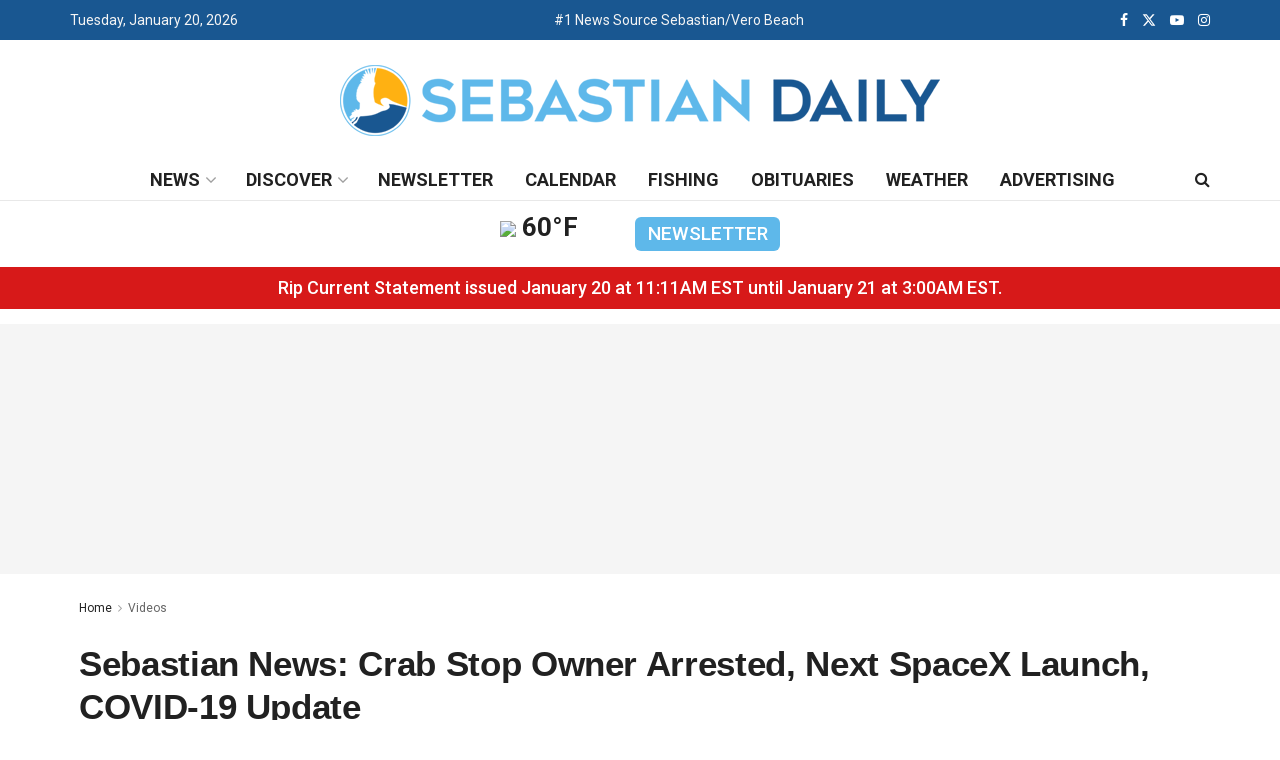

--- FILE ---
content_type: text/html; charset=UTF-8
request_url: https://www.sebastiandaily.com/videos/sebastian-news-crab-stop-owner-arrested-next-spacex-launch-covid-19-update-23588/
body_size: 32263
content:
<!doctype html>
<!--[if lt IE 7]> <html class="no-js lt-ie9 lt-ie8 lt-ie7" lang="en-US"> <![endif]-->
<!--[if IE 7]>    <html class="no-js lt-ie9 lt-ie8" lang="en-US"> <![endif]-->
<!--[if IE 8]>    <html class="no-js lt-ie9" lang="en-US"> <![endif]-->
<!--[if IE 9]>    <html class="no-js lt-ie10" lang="en-US"> <![endif]-->
<!--[if gt IE 8]><!--> <html class="no-js" lang="en-US"> <!--<![endif]-->
<head>
    <meta http-equiv="Content-Type" content="text/html; charset=UTF-8" />
    <meta name='viewport' content='width=device-width, initial-scale=1, user-scalable=yes' />
    <link rel="profile" href="http://gmpg.org/xfn/11" />
    <link rel="pingback" href="https://www.sebastiandaily.com/xmlrpc.php" />
    <meta name='robots' content='index, follow, max-image-preview:large, max-snippet:-1, max-video-preview:-1' />
			<script type="text/javascript">
			  var jnews_ajax_url = '/?ajax-request=jnews'
			</script>
			<script type="text/javascript">;window.jnews=window.jnews||{},window.jnews.library=window.jnews.library||{},window.jnews.library=function(){"use strict";var e=this;e.win=window,e.doc=document,e.noop=function(){},e.globalBody=e.doc.getElementsByTagName("body")[0],e.globalBody=e.globalBody?e.globalBody:e.doc,e.win.jnewsDataStorage=e.win.jnewsDataStorage||{_storage:new WeakMap,put:function(e,t,n){this._storage.has(e)||this._storage.set(e,new Map),this._storage.get(e).set(t,n)},get:function(e,t){return this._storage.get(e).get(t)},has:function(e,t){return this._storage.has(e)&&this._storage.get(e).has(t)},remove:function(e,t){var n=this._storage.get(e).delete(t);return 0===!this._storage.get(e).size&&this._storage.delete(e),n}},e.windowWidth=function(){return e.win.innerWidth||e.docEl.clientWidth||e.globalBody.clientWidth},e.windowHeight=function(){return e.win.innerHeight||e.docEl.clientHeight||e.globalBody.clientHeight},e.requestAnimationFrame=e.win.requestAnimationFrame||e.win.webkitRequestAnimationFrame||e.win.mozRequestAnimationFrame||e.win.msRequestAnimationFrame||window.oRequestAnimationFrame||function(e){return setTimeout(e,1e3/60)},e.cancelAnimationFrame=e.win.cancelAnimationFrame||e.win.webkitCancelAnimationFrame||e.win.webkitCancelRequestAnimationFrame||e.win.mozCancelAnimationFrame||e.win.msCancelRequestAnimationFrame||e.win.oCancelRequestAnimationFrame||function(e){clearTimeout(e)},e.classListSupport="classList"in document.createElement("_"),e.hasClass=e.classListSupport?function(e,t){return e.classList.contains(t)}:function(e,t){return e.className.indexOf(t)>=0},e.addClass=e.classListSupport?function(t,n){e.hasClass(t,n)||t.classList.add(n)}:function(t,n){e.hasClass(t,n)||(t.className+=" "+n)},e.removeClass=e.classListSupport?function(t,n){e.hasClass(t,n)&&t.classList.remove(n)}:function(t,n){e.hasClass(t,n)&&(t.className=t.className.replace(n,""))},e.objKeys=function(e){var t=[];for(var n in e)Object.prototype.hasOwnProperty.call(e,n)&&t.push(n);return t},e.isObjectSame=function(e,t){var n=!0;return JSON.stringify(e)!==JSON.stringify(t)&&(n=!1),n},e.extend=function(){for(var e,t,n,o=arguments[0]||{},i=1,a=arguments.length;i<a;i++)if(null!==(e=arguments[i]))for(t in e)o!==(n=e[t])&&void 0!==n&&(o[t]=n);return o},e.dataStorage=e.win.jnewsDataStorage,e.isVisible=function(e){return 0!==e.offsetWidth&&0!==e.offsetHeight||e.getBoundingClientRect().length},e.getHeight=function(e){return e.offsetHeight||e.clientHeight||e.getBoundingClientRect().height},e.getWidth=function(e){return e.offsetWidth||e.clientWidth||e.getBoundingClientRect().width},e.supportsPassive=!1;try{var t=Object.defineProperty({},"passive",{get:function(){e.supportsPassive=!0}});"createEvent"in e.doc?e.win.addEventListener("test",null,t):"fireEvent"in e.doc&&e.win.attachEvent("test",null)}catch(e){}e.passiveOption=!!e.supportsPassive&&{passive:!0},e.setStorage=function(e,t){e="jnews-"+e;var n={expired:Math.floor(((new Date).getTime()+432e5)/1e3)};t=Object.assign(n,t);localStorage.setItem(e,JSON.stringify(t))},e.getStorage=function(e){e="jnews-"+e;var t=localStorage.getItem(e);return null!==t&&0<t.length?JSON.parse(localStorage.getItem(e)):{}},e.expiredStorage=function(){var t,n="jnews-";for(var o in localStorage)o.indexOf(n)>-1&&"undefined"!==(t=e.getStorage(o.replace(n,""))).expired&&t.expired<Math.floor((new Date).getTime()/1e3)&&localStorage.removeItem(o)},e.addEvents=function(t,n,o){for(var i in n){var a=["touchstart","touchmove"].indexOf(i)>=0&&!o&&e.passiveOption;"createEvent"in e.doc?t.addEventListener(i,n[i],a):"fireEvent"in e.doc&&t.attachEvent("on"+i,n[i])}},e.removeEvents=function(t,n){for(var o in n)"createEvent"in e.doc?t.removeEventListener(o,n[o]):"fireEvent"in e.doc&&t.detachEvent("on"+o,n[o])},e.triggerEvents=function(t,n,o){var i;o=o||{detail:null};return"createEvent"in e.doc?(!(i=e.doc.createEvent("CustomEvent")||new CustomEvent(n)).initCustomEvent||i.initCustomEvent(n,!0,!1,o),void t.dispatchEvent(i)):"fireEvent"in e.doc?((i=e.doc.createEventObject()).eventType=n,void t.fireEvent("on"+i.eventType,i)):void 0},e.getParents=function(t,n){void 0===n&&(n=e.doc);for(var o=[],i=t.parentNode,a=!1;!a;)if(i){var r=i;r.querySelectorAll(n).length?a=!0:(o.push(r),i=r.parentNode)}else o=[],a=!0;return o},e.forEach=function(e,t,n){for(var o=0,i=e.length;o<i;o++)t.call(n,e[o],o)},e.getText=function(e){return e.innerText||e.textContent},e.setText=function(e,t){var n="object"==typeof t?t.innerText||t.textContent:t;e.innerText&&(e.innerText=n),e.textContent&&(e.textContent=n)},e.httpBuildQuery=function(t){return e.objKeys(t).reduce(function t(n){var o=arguments.length>1&&void 0!==arguments[1]?arguments[1]:null;return function(i,a){var r=n[a];a=encodeURIComponent(a);var s=o?"".concat(o,"[").concat(a,"]"):a;return null==r||"function"==typeof r?(i.push("".concat(s,"=")),i):["number","boolean","string"].includes(typeof r)?(i.push("".concat(s,"=").concat(encodeURIComponent(r))),i):(i.push(e.objKeys(r).reduce(t(r,s),[]).join("&")),i)}}(t),[]).join("&")},e.get=function(t,n,o,i){return o="function"==typeof o?o:e.noop,e.ajax("GET",t,n,o,i)},e.post=function(t,n,o,i){return o="function"==typeof o?o:e.noop,e.ajax("POST",t,n,o,i)},e.ajax=function(t,n,o,i,a){var r=new XMLHttpRequest,s=n,c=e.httpBuildQuery(o);if(t=-1!=["GET","POST"].indexOf(t)?t:"GET",r.open(t,s+("GET"==t?"?"+c:""),!0),"POST"==t&&r.setRequestHeader("Content-type","application/x-www-form-urlencoded"),r.setRequestHeader("X-Requested-With","XMLHttpRequest"),r.onreadystatechange=function(){4===r.readyState&&200<=r.status&&300>r.status&&"function"==typeof i&&i.call(void 0,r.response)},void 0!==a&&!a){return{xhr:r,send:function(){r.send("POST"==t?c:null)}}}return r.send("POST"==t?c:null),{xhr:r}},e.scrollTo=function(t,n,o){function i(e,t,n){this.start=this.position(),this.change=e-this.start,this.currentTime=0,this.increment=20,this.duration=void 0===n?500:n,this.callback=t,this.finish=!1,this.animateScroll()}return Math.easeInOutQuad=function(e,t,n,o){return(e/=o/2)<1?n/2*e*e+t:-n/2*(--e*(e-2)-1)+t},i.prototype.stop=function(){this.finish=!0},i.prototype.move=function(t){e.doc.documentElement.scrollTop=t,e.globalBody.parentNode.scrollTop=t,e.globalBody.scrollTop=t},i.prototype.position=function(){return e.doc.documentElement.scrollTop||e.globalBody.parentNode.scrollTop||e.globalBody.scrollTop},i.prototype.animateScroll=function(){this.currentTime+=this.increment;var t=Math.easeInOutQuad(this.currentTime,this.start,this.change,this.duration);this.move(t),this.currentTime<this.duration&&!this.finish?e.requestAnimationFrame.call(e.win,this.animateScroll.bind(this)):this.callback&&"function"==typeof this.callback&&this.callback()},new i(t,n,o)},e.unwrap=function(t){var n,o=t;e.forEach(t,(function(e,t){n?n+=e:n=e})),o.replaceWith(n)},e.performance={start:function(e){performance.mark(e+"Start")},stop:function(e){performance.mark(e+"End"),performance.measure(e,e+"Start",e+"End")}},e.fps=function(){var t=0,n=0,o=0;!function(){var i=t=0,a=0,r=0,s=document.getElementById("fpsTable"),c=function(t){void 0===document.getElementsByTagName("body")[0]?e.requestAnimationFrame.call(e.win,(function(){c(t)})):document.getElementsByTagName("body")[0].appendChild(t)};null===s&&((s=document.createElement("div")).style.position="fixed",s.style.top="120px",s.style.left="10px",s.style.width="100px",s.style.height="20px",s.style.border="1px solid black",s.style.fontSize="11px",s.style.zIndex="100000",s.style.backgroundColor="white",s.id="fpsTable",c(s));var l=function(){o++,n=Date.now(),(a=(o/(r=(n-t)/1e3)).toPrecision(2))!=i&&(i=a,s.innerHTML=i+"fps"),1<r&&(t=n,o=0),e.requestAnimationFrame.call(e.win,l)};l()}()},e.instr=function(e,t){for(var n=0;n<t.length;n++)if(-1!==e.toLowerCase().indexOf(t[n].toLowerCase()))return!0},e.winLoad=function(t,n){function o(o){if("complete"===e.doc.readyState||"interactive"===e.doc.readyState)return!o||n?setTimeout(t,n||1):t(o),1}o()||e.addEvents(e.win,{load:o})},e.docReady=function(t,n){function o(o){if("complete"===e.doc.readyState||"interactive"===e.doc.readyState)return!o||n?setTimeout(t,n||1):t(o),1}o()||e.addEvents(e.doc,{DOMContentLoaded:o})},e.fireOnce=function(){e.docReady((function(){e.assets=e.assets||[],e.assets.length&&(e.boot(),e.load_assets())}),50)},e.boot=function(){e.length&&e.doc.querySelectorAll("style[media]").forEach((function(e){"not all"==e.getAttribute("media")&&e.removeAttribute("media")}))},e.create_js=function(t,n){var o=e.doc.createElement("script");switch(o.setAttribute("src",t),n){case"defer":o.setAttribute("defer",!0);break;case"async":o.setAttribute("async",!0);break;case"deferasync":o.setAttribute("defer",!0),o.setAttribute("async",!0)}e.globalBody.appendChild(o)},e.load_assets=function(){"object"==typeof e.assets&&e.forEach(e.assets.slice(0),(function(t,n){var o="";t.defer&&(o+="defer"),t.async&&(o+="async"),e.create_js(t.url,o);var i=e.assets.indexOf(t);i>-1&&e.assets.splice(i,1)})),e.assets=jnewsoption.au_scripts=window.jnewsads=[]},e.setCookie=function(e,t,n){var o="";if(n){var i=new Date;i.setTime(i.getTime()+24*n*60*60*1e3),o="; expires="+i.toUTCString()}document.cookie=e+"="+(t||"")+o+"; path=/"},e.getCookie=function(e){for(var t=e+"=",n=document.cookie.split(";"),o=0;o<n.length;o++){for(var i=n[o];" "==i.charAt(0);)i=i.substring(1,i.length);if(0==i.indexOf(t))return i.substring(t.length,i.length)}return null},e.eraseCookie=function(e){document.cookie=e+"=; Path=/; Expires=Thu, 01 Jan 1970 00:00:01 GMT;"},e.docReady((function(){e.globalBody=e.globalBody==e.doc?e.doc.getElementsByTagName("body")[0]:e.globalBody,e.globalBody=e.globalBody?e.globalBody:e.doc})),e.winLoad((function(){e.winLoad((function(){var t=!1;if(void 0!==window.jnewsadmin)if(void 0!==window.file_version_checker){var n=e.objKeys(window.file_version_checker);n.length?n.forEach((function(e){t||"10.0.4"===window.file_version_checker[e]||(t=!0)})):t=!0}else t=!0;t&&(window.jnewsHelper.getMessage(),window.jnewsHelper.getNotice())}),2500)}))},window.jnews.library=new window.jnews.library;</script>
	<!-- This site is optimized with the Yoast SEO Premium plugin v26.8 (Yoast SEO v26.8) - https://yoast.com/product/yoast-seo-premium-wordpress/ -->
	<title>Sebastian News: Crab Stop Owner Arrested, Next SpaceX Launch, COVID-19 Update &#8211; Sebastian Daily</title>
	<meta name="description" content="It&#039;s 89 degrees in Sebastian, Florida. The weekend is looking good for boaters! Crab Stop owner Ellis Buckner has been arrested for Battery. We got full" />
	<link rel="canonical" href="https://www.sebastiandaily.com/videos/sebastian-news-crab-stop-owner-arrested-next-spacex-launch-covid-19-update-23588/" />
	<meta property="og:locale" content="en_US" />
	<meta property="og:type" content="article" />
	<meta property="og:title" content="Sebastian News: Crab Stop Owner Arrested, Next SpaceX Launch, COVID-19 Update" />
	<meta property="og:description" content="It&#039;s 89 degrees in Sebastian, Florida. The weekend is looking good for boaters! Crab Stop owner Ellis Buckner has been arrested for Battery. We got full" />
	<meta property="og:url" content="https://www.sebastiandaily.com/videos/sebastian-news-crab-stop-owner-arrested-next-spacex-launch-covid-19-update-23588/" />
	<meta property="og:site_name" content="Sebastian Daily" />
	<meta property="article:publisher" content="https://www.facebook.com/SebastianDaily/" />
	<meta property="article:published_time" content="2020-06-12T20:39:04+00:00" />
	<meta property="article:modified_time" content="2022-12-06T03:14:12+00:00" />
	<meta property="og:image" content="https://www.sebastiandaily.com/wp-content/uploads/2023/06/sebastiandaily-logotop-5.png" />
	<meta property="og:image:width" content="600" />
	<meta property="og:image:height" content="71" />
	<meta property="og:image:type" content="image/png" />
	<meta name="author" content="Andy Hodges" />
	<meta name="twitter:card" content="summary_large_image" />
	<meta name="twitter:creator" content="@sebastian_daily" />
	<meta name="twitter:site" content="@sebastian_daily" />
	<meta name="twitter:label1" content="Written by" />
	<meta name="twitter:data1" content="Andy Hodges" />
	<meta name="twitter:label2" content="Est. reading time" />
	<meta name="twitter:data2" content="1 minute" />
	<script type="application/ld+json" class="yoast-schema-graph">{"@context":"https://schema.org","@graph":[{"@type":"NewsArticle","@id":"https://www.sebastiandaily.com/videos/sebastian-news-crab-stop-owner-arrested-next-spacex-launch-covid-19-update-23588/#article","isPartOf":{"@id":"https://www.sebastiandaily.com/videos/sebastian-news-crab-stop-owner-arrested-next-spacex-launch-covid-19-update-23588/"},"author":{"name":"Andy Hodges","@id":"https://www.sebastiandaily.com/#/schema/person/8d488bd732782bafd9798ec9c8d87f5b"},"headline":"Sebastian News: Crab Stop Owner Arrested, Next SpaceX Launch, COVID-19 Update","datePublished":"2020-06-12T20:39:04+00:00","dateModified":"2022-12-06T03:14:12+00:00","mainEntityOfPage":{"@id":"https://www.sebastiandaily.com/videos/sebastian-news-crab-stop-owner-arrested-next-spacex-launch-covid-19-update-23588/"},"wordCount":53,"publisher":{"@id":"https://www.sebastiandaily.com/#organization"},"articleSection":["Videos"],"inLanguage":"en-US","copyrightYear":"2020","copyrightHolder":{"@id":"https://www.sebastiandaily.com/#organization"}},{"@type":"WebPage","@id":"https://www.sebastiandaily.com/videos/sebastian-news-crab-stop-owner-arrested-next-spacex-launch-covid-19-update-23588/","url":"https://www.sebastiandaily.com/videos/sebastian-news-crab-stop-owner-arrested-next-spacex-launch-covid-19-update-23588/","name":"Sebastian News: Crab Stop Owner Arrested, Next SpaceX Launch, COVID-19 Update - Sebastian Daily","isPartOf":{"@id":"https://www.sebastiandaily.com/#website"},"datePublished":"2020-06-12T20:39:04+00:00","dateModified":"2022-12-06T03:14:12+00:00","description":"It's 89 degrees in Sebastian, Florida. The weekend is looking good for boaters! Crab Stop owner Ellis Buckner has been arrested for Battery. We got full","breadcrumb":{"@id":"https://www.sebastiandaily.com/videos/sebastian-news-crab-stop-owner-arrested-next-spacex-launch-covid-19-update-23588/#breadcrumb"},"inLanguage":"en-US","potentialAction":[{"@type":"ReadAction","target":["https://www.sebastiandaily.com/videos/sebastian-news-crab-stop-owner-arrested-next-spacex-launch-covid-19-update-23588/"]}]},{"@type":"BreadcrumbList","@id":"https://www.sebastiandaily.com/videos/sebastian-news-crab-stop-owner-arrested-next-spacex-launch-covid-19-update-23588/#breadcrumb","itemListElement":[{"@type":"ListItem","position":1,"name":"Home","item":"https://www.sebastiandaily.com/"},{"@type":"ListItem","position":2,"name":"Sebastian News: Crab Stop Owner Arrested, Next SpaceX Launch, COVID-19 Update"}]},{"@type":"WebSite","@id":"https://www.sebastiandaily.com/#website","url":"https://www.sebastiandaily.com/","name":"Sebastian Daily","description":"Sebastian Daily is a local newspaper known for delivering hometown news and breaking headlines in Sebastian, Florida.","publisher":{"@id":"https://www.sebastiandaily.com/#organization"},"potentialAction":[{"@type":"SearchAction","target":{"@type":"EntryPoint","urlTemplate":"https://www.sebastiandaily.com/?s={search_term_string}"},"query-input":{"@type":"PropertyValueSpecification","valueRequired":true,"valueName":"search_term_string"}}],"inLanguage":"en-US"},{"@type":["Organization","Place","NewsMediaOrganization"],"@id":"https://www.sebastiandaily.com/#organization","name":"Sebastian Daily, LLC","url":"https://www.sebastiandaily.com/","logo":{"@id":"https://www.sebastiandaily.com/videos/sebastian-news-crab-stop-owner-arrested-next-spacex-launch-covid-19-update-23588/#local-main-organization-logo"},"image":{"@id":"https://www.sebastiandaily.com/videos/sebastian-news-crab-stop-owner-arrested-next-spacex-launch-covid-19-update-23588/#local-main-organization-logo"},"sameAs":["https://www.facebook.com/SebastianDaily/","https://x.com/sebastian_daily","https://www.instagram.com/sebastian_daily/","https://www.youtube.com/sebastiandailynews/","https://www.tiktok.com/@sebastiandaily"],"description":"Sebastian Daily is the local newspaper serving Sebastian, Florida and the surrounding communities of Fellsmere, Micco, and Vero Beach. We provide trusted hometown news and information to our readers through our online edition and digital platforms, including our website, newsletter, YouTube channel, and social media channels. From breaking news to informative features, we cover it all. Our focus on weather, boating, fishing, and local events makes us your go-to source for everything Sebastian.","foundingDate":"2016-08-11","numberOfEmployees":{"@type":"QuantitativeValue","minValue":"1","maxValue":"10"},"address":{"@id":"https://www.sebastiandaily.com/videos/sebastian-news-crab-stop-owner-arrested-next-spacex-launch-covid-19-update-23588/#local-main-place-address"},"geo":{"@type":"GeoCoordinates","latitude":"27.821929","longitude":"-80.4733026"},"telephone":["772-925-5221"],"openingHoursSpecification":[{"@type":"OpeningHoursSpecification","dayOfWeek":["Sunday","Monday","Tuesday","Wednesday","Thursday","Friday","Saturday"],"opens":"09:00","closes":"17:00"}],"email":"info@sebastiandaily.com","areaServed":"Sebastian, Florida"},{"@type":"Person","@id":"https://www.sebastiandaily.com/#/schema/person/8d488bd732782bafd9798ec9c8d87f5b","name":"Andy Hodges","image":{"@type":"ImageObject","inLanguage":"en-US","@id":"https://www.sebastiandaily.com/#/schema/person/image/","url":"https://secure.gravatar.com/avatar/293bc1d65478ee0f27d332d6406d8a05ea01b549fcac3c03b1f4b89da1a63158?s=96&d=mm&r=g","contentUrl":"https://secure.gravatar.com/avatar/293bc1d65478ee0f27d332d6406d8a05ea01b549fcac3c03b1f4b89da1a63158?s=96&d=mm&r=g","caption":"Andy Hodges"},"description":"A veteran broadcaster, Andy Hodges has spent over four decades reporting news across Palm Beach, Martin, St. Lucie, Indian River, and Brevard Counties. Throughout his career, he's graced the airwaves in radio and television at WFLX (FOX-29), WRMF, WIRK, WLIZ, WZZR, and WIXI, just to mention a few. Since 2016, Andy has been the Editor-in-Chief of Sebastian Daily.","url":"https://www.sebastiandaily.com/author/andyhodges/"},{"@type":"PostalAddress","@id":"https://www.sebastiandaily.com/videos/sebastian-news-crab-stop-owner-arrested-next-spacex-launch-covid-19-update-23588/#local-main-place-address","streetAddress":"1603 U.S. Highway 1, Suite 102","addressLocality":"Sebastian","postalCode":"32958","addressRegion":"Florida","addressCountry":"US"},{"@type":"ImageObject","inLanguage":"en-US","@id":"https://www.sebastiandaily.com/videos/sebastian-news-crab-stop-owner-arrested-next-spacex-launch-covid-19-update-23588/#local-main-organization-logo","url":"https://www.sebastiandaily.com/wp-content/uploads/2023/06/sebastiandaily-logotop-5.png","contentUrl":"https://www.sebastiandaily.com/wp-content/uploads/2023/06/sebastiandaily-logotop-5.png","width":600,"height":71,"caption":"Sebastian Daily, LLC"}]}</script>
	<meta name="geo.placename" content="Sebastian" />
	<meta name="geo.position" content="27.821929;-80.4733026" />
	<meta name="geo.region" content="United States (US)" />
	<!-- / Yoast SEO Premium plugin. -->


<link rel='dns-prefetch' href='//fonts.googleapis.com' />
<link rel='preconnect' href='https://fonts.gstatic.com' />
<link rel="alternate" type="application/rss+xml" title="Sebastian Daily &raquo; Feed" href="https://www.sebastiandaily.com/feed/" />
<link rel="alternate" type="text/calendar" title="Sebastian Daily &raquo; iCal Feed" href="https://www.sebastiandaily.com/calendar/?ical=1" />
<link rel="alternate" title="oEmbed (JSON)" type="application/json+oembed" href="https://www.sebastiandaily.com/wp-json/oembed/1.0/embed?url=https%3A%2F%2Fwww.sebastiandaily.com%2Fvideos%2Fsebastian-news-crab-stop-owner-arrested-next-spacex-launch-covid-19-update-23588%2F" />
<link rel="alternate" title="oEmbed (XML)" type="text/xml+oembed" href="https://www.sebastiandaily.com/wp-json/oembed/1.0/embed?url=https%3A%2F%2Fwww.sebastiandaily.com%2Fvideos%2Fsebastian-news-crab-stop-owner-arrested-next-spacex-launch-covid-19-update-23588%2F&#038;format=xml" />
<style id='wp-img-auto-sizes-contain-inline-css' type='text/css'>
img:is([sizes=auto i],[sizes^="auto," i]){contain-intrinsic-size:3000px 1500px}
/*# sourceURL=wp-img-auto-sizes-contain-inline-css */
</style>
<link rel='stylesheet' id='tribe-events-pro-mini-calendar-block-styles-css' href='https://www.sebastiandaily.com/wp-content/plugins/events-calendar-pro/build/css/tribe-events-pro-mini-calendar-block.css?ver=7.7.12' type='text/css' media='all' />
<link rel='stylesheet' id='tec-variables-skeleton-css' href='https://www.sebastiandaily.com/wp-content/plugins/the-events-calendar/common/build/css/variables-skeleton.css?ver=6.10.1' type='text/css' media='all' />
<link rel='stylesheet' id='tec-variables-full-css' href='https://www.sebastiandaily.com/wp-content/plugins/the-events-calendar/common/build/css/variables-full.css?ver=6.10.1' type='text/css' media='all' />
<link rel='stylesheet' id='tribe-events-v2-virtual-single-block-css' href='https://www.sebastiandaily.com/wp-content/plugins/events-calendar-pro/build/css/events-virtual-single-block.css?ver=7.7.12' type='text/css' media='all' />
<style id='wp-emoji-styles-inline-css' type='text/css'>

	img.wp-smiley, img.emoji {
		display: inline !important;
		border: none !important;
		box-shadow: none !important;
		height: 1em !important;
		width: 1em !important;
		margin: 0 0.07em !important;
		vertical-align: -0.1em !important;
		background: none !important;
		padding: 0 !important;
	}
/*# sourceURL=wp-emoji-styles-inline-css */
</style>
<link rel='stylesheet' id='wp-block-library-css' href='https://www.sebastiandaily.com/wp-includes/css/dist/block-library/style.min.css?ver=6.9' type='text/css' media='all' />
<style id='classic-theme-styles-inline-css' type='text/css'>
/*! This file is auto-generated */
.wp-block-button__link{color:#fff;background-color:#32373c;border-radius:9999px;box-shadow:none;text-decoration:none;padding:calc(.667em + 2px) calc(1.333em + 2px);font-size:1.125em}.wp-block-file__button{background:#32373c;color:#fff;text-decoration:none}
/*# sourceURL=/wp-includes/css/classic-themes.min.css */
</style>
<link rel='stylesheet' id='jnews-faq-css' href='https://www.sebastiandaily.com/wp-content/plugins/jnews-essential/assets/css/faq.css?ver=12.0.3' type='text/css' media='all' />
<style id='global-styles-inline-css' type='text/css'>
:root{--wp--preset--aspect-ratio--square: 1;--wp--preset--aspect-ratio--4-3: 4/3;--wp--preset--aspect-ratio--3-4: 3/4;--wp--preset--aspect-ratio--3-2: 3/2;--wp--preset--aspect-ratio--2-3: 2/3;--wp--preset--aspect-ratio--16-9: 16/9;--wp--preset--aspect-ratio--9-16: 9/16;--wp--preset--color--black: #000000;--wp--preset--color--cyan-bluish-gray: #abb8c3;--wp--preset--color--white: #ffffff;--wp--preset--color--pale-pink: #f78da7;--wp--preset--color--vivid-red: #cf2e2e;--wp--preset--color--luminous-vivid-orange: #ff6900;--wp--preset--color--luminous-vivid-amber: #fcb900;--wp--preset--color--light-green-cyan: #7bdcb5;--wp--preset--color--vivid-green-cyan: #00d084;--wp--preset--color--pale-cyan-blue: #8ed1fc;--wp--preset--color--vivid-cyan-blue: #0693e3;--wp--preset--color--vivid-purple: #9b51e0;--wp--preset--gradient--vivid-cyan-blue-to-vivid-purple: linear-gradient(135deg,rgb(6,147,227) 0%,rgb(155,81,224) 100%);--wp--preset--gradient--light-green-cyan-to-vivid-green-cyan: linear-gradient(135deg,rgb(122,220,180) 0%,rgb(0,208,130) 100%);--wp--preset--gradient--luminous-vivid-amber-to-luminous-vivid-orange: linear-gradient(135deg,rgb(252,185,0) 0%,rgb(255,105,0) 100%);--wp--preset--gradient--luminous-vivid-orange-to-vivid-red: linear-gradient(135deg,rgb(255,105,0) 0%,rgb(207,46,46) 100%);--wp--preset--gradient--very-light-gray-to-cyan-bluish-gray: linear-gradient(135deg,rgb(238,238,238) 0%,rgb(169,184,195) 100%);--wp--preset--gradient--cool-to-warm-spectrum: linear-gradient(135deg,rgb(74,234,220) 0%,rgb(151,120,209) 20%,rgb(207,42,186) 40%,rgb(238,44,130) 60%,rgb(251,105,98) 80%,rgb(254,248,76) 100%);--wp--preset--gradient--blush-light-purple: linear-gradient(135deg,rgb(255,206,236) 0%,rgb(152,150,240) 100%);--wp--preset--gradient--blush-bordeaux: linear-gradient(135deg,rgb(254,205,165) 0%,rgb(254,45,45) 50%,rgb(107,0,62) 100%);--wp--preset--gradient--luminous-dusk: linear-gradient(135deg,rgb(255,203,112) 0%,rgb(199,81,192) 50%,rgb(65,88,208) 100%);--wp--preset--gradient--pale-ocean: linear-gradient(135deg,rgb(255,245,203) 0%,rgb(182,227,212) 50%,rgb(51,167,181) 100%);--wp--preset--gradient--electric-grass: linear-gradient(135deg,rgb(202,248,128) 0%,rgb(113,206,126) 100%);--wp--preset--gradient--midnight: linear-gradient(135deg,rgb(2,3,129) 0%,rgb(40,116,252) 100%);--wp--preset--font-size--small: 13px;--wp--preset--font-size--medium: 20px;--wp--preset--font-size--large: 36px;--wp--preset--font-size--x-large: 42px;--wp--preset--spacing--20: 0.44rem;--wp--preset--spacing--30: 0.67rem;--wp--preset--spacing--40: 1rem;--wp--preset--spacing--50: 1.5rem;--wp--preset--spacing--60: 2.25rem;--wp--preset--spacing--70: 3.38rem;--wp--preset--spacing--80: 5.06rem;--wp--preset--shadow--natural: 6px 6px 9px rgba(0, 0, 0, 0.2);--wp--preset--shadow--deep: 12px 12px 50px rgba(0, 0, 0, 0.4);--wp--preset--shadow--sharp: 6px 6px 0px rgba(0, 0, 0, 0.2);--wp--preset--shadow--outlined: 6px 6px 0px -3px rgb(255, 255, 255), 6px 6px rgb(0, 0, 0);--wp--preset--shadow--crisp: 6px 6px 0px rgb(0, 0, 0);}:where(.is-layout-flex){gap: 0.5em;}:where(.is-layout-grid){gap: 0.5em;}body .is-layout-flex{display: flex;}.is-layout-flex{flex-wrap: wrap;align-items: center;}.is-layout-flex > :is(*, div){margin: 0;}body .is-layout-grid{display: grid;}.is-layout-grid > :is(*, div){margin: 0;}:where(.wp-block-columns.is-layout-flex){gap: 2em;}:where(.wp-block-columns.is-layout-grid){gap: 2em;}:where(.wp-block-post-template.is-layout-flex){gap: 1.25em;}:where(.wp-block-post-template.is-layout-grid){gap: 1.25em;}.has-black-color{color: var(--wp--preset--color--black) !important;}.has-cyan-bluish-gray-color{color: var(--wp--preset--color--cyan-bluish-gray) !important;}.has-white-color{color: var(--wp--preset--color--white) !important;}.has-pale-pink-color{color: var(--wp--preset--color--pale-pink) !important;}.has-vivid-red-color{color: var(--wp--preset--color--vivid-red) !important;}.has-luminous-vivid-orange-color{color: var(--wp--preset--color--luminous-vivid-orange) !important;}.has-luminous-vivid-amber-color{color: var(--wp--preset--color--luminous-vivid-amber) !important;}.has-light-green-cyan-color{color: var(--wp--preset--color--light-green-cyan) !important;}.has-vivid-green-cyan-color{color: var(--wp--preset--color--vivid-green-cyan) !important;}.has-pale-cyan-blue-color{color: var(--wp--preset--color--pale-cyan-blue) !important;}.has-vivid-cyan-blue-color{color: var(--wp--preset--color--vivid-cyan-blue) !important;}.has-vivid-purple-color{color: var(--wp--preset--color--vivid-purple) !important;}.has-black-background-color{background-color: var(--wp--preset--color--black) !important;}.has-cyan-bluish-gray-background-color{background-color: var(--wp--preset--color--cyan-bluish-gray) !important;}.has-white-background-color{background-color: var(--wp--preset--color--white) !important;}.has-pale-pink-background-color{background-color: var(--wp--preset--color--pale-pink) !important;}.has-vivid-red-background-color{background-color: var(--wp--preset--color--vivid-red) !important;}.has-luminous-vivid-orange-background-color{background-color: var(--wp--preset--color--luminous-vivid-orange) !important;}.has-luminous-vivid-amber-background-color{background-color: var(--wp--preset--color--luminous-vivid-amber) !important;}.has-light-green-cyan-background-color{background-color: var(--wp--preset--color--light-green-cyan) !important;}.has-vivid-green-cyan-background-color{background-color: var(--wp--preset--color--vivid-green-cyan) !important;}.has-pale-cyan-blue-background-color{background-color: var(--wp--preset--color--pale-cyan-blue) !important;}.has-vivid-cyan-blue-background-color{background-color: var(--wp--preset--color--vivid-cyan-blue) !important;}.has-vivid-purple-background-color{background-color: var(--wp--preset--color--vivid-purple) !important;}.has-black-border-color{border-color: var(--wp--preset--color--black) !important;}.has-cyan-bluish-gray-border-color{border-color: var(--wp--preset--color--cyan-bluish-gray) !important;}.has-white-border-color{border-color: var(--wp--preset--color--white) !important;}.has-pale-pink-border-color{border-color: var(--wp--preset--color--pale-pink) !important;}.has-vivid-red-border-color{border-color: var(--wp--preset--color--vivid-red) !important;}.has-luminous-vivid-orange-border-color{border-color: var(--wp--preset--color--luminous-vivid-orange) !important;}.has-luminous-vivid-amber-border-color{border-color: var(--wp--preset--color--luminous-vivid-amber) !important;}.has-light-green-cyan-border-color{border-color: var(--wp--preset--color--light-green-cyan) !important;}.has-vivid-green-cyan-border-color{border-color: var(--wp--preset--color--vivid-green-cyan) !important;}.has-pale-cyan-blue-border-color{border-color: var(--wp--preset--color--pale-cyan-blue) !important;}.has-vivid-cyan-blue-border-color{border-color: var(--wp--preset--color--vivid-cyan-blue) !important;}.has-vivid-purple-border-color{border-color: var(--wp--preset--color--vivid-purple) !important;}.has-vivid-cyan-blue-to-vivid-purple-gradient-background{background: var(--wp--preset--gradient--vivid-cyan-blue-to-vivid-purple) !important;}.has-light-green-cyan-to-vivid-green-cyan-gradient-background{background: var(--wp--preset--gradient--light-green-cyan-to-vivid-green-cyan) !important;}.has-luminous-vivid-amber-to-luminous-vivid-orange-gradient-background{background: var(--wp--preset--gradient--luminous-vivid-amber-to-luminous-vivid-orange) !important;}.has-luminous-vivid-orange-to-vivid-red-gradient-background{background: var(--wp--preset--gradient--luminous-vivid-orange-to-vivid-red) !important;}.has-very-light-gray-to-cyan-bluish-gray-gradient-background{background: var(--wp--preset--gradient--very-light-gray-to-cyan-bluish-gray) !important;}.has-cool-to-warm-spectrum-gradient-background{background: var(--wp--preset--gradient--cool-to-warm-spectrum) !important;}.has-blush-light-purple-gradient-background{background: var(--wp--preset--gradient--blush-light-purple) !important;}.has-blush-bordeaux-gradient-background{background: var(--wp--preset--gradient--blush-bordeaux) !important;}.has-luminous-dusk-gradient-background{background: var(--wp--preset--gradient--luminous-dusk) !important;}.has-pale-ocean-gradient-background{background: var(--wp--preset--gradient--pale-ocean) !important;}.has-electric-grass-gradient-background{background: var(--wp--preset--gradient--electric-grass) !important;}.has-midnight-gradient-background{background: var(--wp--preset--gradient--midnight) !important;}.has-small-font-size{font-size: var(--wp--preset--font-size--small) !important;}.has-medium-font-size{font-size: var(--wp--preset--font-size--medium) !important;}.has-large-font-size{font-size: var(--wp--preset--font-size--large) !important;}.has-x-large-font-size{font-size: var(--wp--preset--font-size--x-large) !important;}
:where(.wp-block-post-template.is-layout-flex){gap: 1.25em;}:where(.wp-block-post-template.is-layout-grid){gap: 1.25em;}
:where(.wp-block-term-template.is-layout-flex){gap: 1.25em;}:where(.wp-block-term-template.is-layout-grid){gap: 1.25em;}
:where(.wp-block-columns.is-layout-flex){gap: 2em;}:where(.wp-block-columns.is-layout-grid){gap: 2em;}
:root :where(.wp-block-pullquote){font-size: 1.5em;line-height: 1.6;}
/*# sourceURL=global-styles-inline-css */
</style>
<link rel='stylesheet' id='tribe-events-v2-single-skeleton-css' href='https://www.sebastiandaily.com/wp-content/plugins/the-events-calendar/build/css/tribe-events-single-skeleton.css?ver=6.15.14' type='text/css' media='all' />
<link rel='stylesheet' id='tribe-events-v2-single-skeleton-full-css' href='https://www.sebastiandaily.com/wp-content/plugins/the-events-calendar/build/css/tribe-events-single-full.css?ver=6.15.14' type='text/css' media='all' />
<link rel='stylesheet' id='tec-events-elementor-widgets-base-styles-css' href='https://www.sebastiandaily.com/wp-content/plugins/the-events-calendar/build/css/integrations/plugins/elementor/widgets/widget-base.css?ver=6.15.14' type='text/css' media='all' />
<link rel='stylesheet' id='jnews-parent-style-css' href='https://www.sebastiandaily.com/wp-content/themes/jnews/style.css?ver=6.9' type='text/css' media='all' />
<link rel='stylesheet' id='elementor-frontend-css' href='https://www.sebastiandaily.com/wp-content/plugins/elementor/assets/css/frontend.min.css?ver=3.34.2' type='text/css' media='all' />
<link rel='stylesheet' id='jeg_customizer_font-css' href='//fonts.googleapis.com/css?family=Roboto%3Aregular%2C500%2C700&#038;display=swap&#038;ver=1.3.2' type='text/css' media='all' />
<link rel='stylesheet' id='font-awesome-css' href='https://www.sebastiandaily.com/wp-content/plugins/elementor/assets/lib/font-awesome/css/font-awesome.min.css?ver=4.7.0' type='text/css' media='all' />
<link rel='stylesheet' id='jnews-icon-css' href='https://www.sebastiandaily.com/wp-content/themes/jnews/assets/fonts/jegicon/jegicon.css?ver=1.0.0' type='text/css' media='all' />
<link rel='stylesheet' id='jscrollpane-css' href='https://www.sebastiandaily.com/wp-content/themes/jnews/assets/css/jquery.jscrollpane.css?ver=1.0.0' type='text/css' media='all' />
<link rel='stylesheet' id='oknav-css' href='https://www.sebastiandaily.com/wp-content/themes/jnews/assets/css/okayNav.css?ver=1.0.0' type='text/css' media='all' />
<link rel='stylesheet' id='magnific-popup-css' href='https://www.sebastiandaily.com/wp-content/themes/jnews/assets/css/magnific-popup.css?ver=1.0.0' type='text/css' media='all' />
<link rel='stylesheet' id='chosen-css' href='https://www.sebastiandaily.com/wp-content/themes/jnews/assets/css/chosen/chosen.css?ver=1.0.0' type='text/css' media='all' />
<link rel='stylesheet' id='jnews-main-css' href='https://www.sebastiandaily.com/wp-content/themes/jnews/assets/css/main.css?ver=1.0.0' type='text/css' media='all' />
<link rel='stylesheet' id='jnews-pages-css' href='https://www.sebastiandaily.com/wp-content/themes/jnews/assets/css/pages.css?ver=1.0.0' type='text/css' media='all' />
<link rel='stylesheet' id='jnews-single-css' href='https://www.sebastiandaily.com/wp-content/themes/jnews/assets/css/single.css?ver=1.0.0' type='text/css' media='all' />
<link rel='stylesheet' id='jnews-responsive-css' href='https://www.sebastiandaily.com/wp-content/themes/jnews/assets/css/responsive.css?ver=1.0.0' type='text/css' media='all' />
<link rel='stylesheet' id='jnews-pb-temp-css' href='https://www.sebastiandaily.com/wp-content/themes/jnews/assets/css/pb-temp.css?ver=1.0.0' type='text/css' media='all' />
<link rel='stylesheet' id='jnews-elementor-css' href='https://www.sebastiandaily.com/wp-content/themes/jnews/assets/css/elementor-frontend.css?ver=1.0.0' type='text/css' media='all' />
<link rel='stylesheet' id='jnews-style-css' href='https://www.sebastiandaily.com/wp-content/themes/jnews-child/style.css?ver=1.0.0' type='text/css' media='all' />
<link rel='stylesheet' id='jnews-darkmode-css' href='https://www.sebastiandaily.com/wp-content/themes/jnews/assets/css/darkmode.css?ver=1.0.0' type='text/css' media='all' />
<link rel='stylesheet' id='jnews-select-share-css' href='https://www.sebastiandaily.com/wp-content/plugins/jnews-social-share/assets/css/plugin.css' type='text/css' media='all' />
<script type="text/javascript" src="https://www.sebastiandaily.com/wp-includes/js/jquery/jquery.min.js?ver=3.7.1" id="jquery-core-js"></script>
<script type="text/javascript" src="https://www.sebastiandaily.com/wp-includes/js/jquery/jquery-migrate.min.js?ver=3.4.1" id="jquery-migrate-js"></script>
<link rel="https://api.w.org/" href="https://www.sebastiandaily.com/wp-json/" /><link rel="alternate" title="JSON" type="application/json" href="https://www.sebastiandaily.com/wp-json/wp/v2/posts/23588" /><link rel="EditURI" type="application/rsd+xml" title="RSD" href="https://www.sebastiandaily.com/xmlrpc.php?rsd" />

<!-- This site is using AdRotate Professional v5.17.2 to display their advertisements - https://ajdg.solutions/ -->
<!-- AdRotate CSS -->
<style type="text/css" media="screen">
	.g { margin:0px; padding:0px; overflow:hidden; line-height:1; zoom:1; }
	.g img { height:auto; }
	.g-col { position:relative; float:left; }
	.g-col:first-child { margin-left: 0; }
	.g-col:last-child { margin-right: 0; }
	.woocommerce-page .g, .bbpress-wrapper .g { margin: 20px auto; clear:both; }
	@media only screen and (max-width: 480px) {
		.g-col, .g-dyn, .g-single { width:100%; margin-left:0; margin-right:0; }
		.woocommerce-page .g, .bbpress-wrapper .g { margin: 10px auto; }
	}
</style>
<!-- /AdRotate CSS -->

<meta name="tec-api-version" content="v1"><meta name="tec-api-origin" content="https://www.sebastiandaily.com"><link rel="alternate" href="https://www.sebastiandaily.com/wp-json/tribe/events/v1/" /><meta property="fb:pages" content="1212045838851821" />
<meta property="fb:admins" content="1574251742" />

<script async custom-element="amp-ad" src="https://cdn.ampproject.org/v0/amp-ad-0.1.js"></script>


<!-- Google tag (gtag.js) -->
<script async src="https://www.googletagmanager.com/gtag/js?id=G-P4RTPL4X47"></script>
<script>
  window.dataLayer = window.dataLayer || [];
  function gtag(){dataLayer.push(arguments);}
  gtag('js', new Date());

  gtag('config', 'G-P4RTPL4X47');
</script>



<script async src="https://securepubads.g.doubleclick.net/tag/js/gpt.js"></script>
<script>
var googletag = googletag || {};
googletag.cmd = googletag.cmd || [];
</script>
<script>
var gptAdSlots = [];
googletag.cmd.push(function() {

// Desktop Header
var header = googletag.sizeMapping().
addSize([992, 0], [[980, 120], [970, 250], [970, 90], [1, 1]]). //desktop
addSize([768, 0], [[728, 188], [728, 90], [468, 60], [1, 1]]). //tablet
addSize([320, 0], [[1, 1]]). //mobile
build();  	
	
// Mobile Header	
var headermobile = googletag.sizeMapping().
addSize([992, 0], [[1, 1]]). //desktop
addSize([768, 0], [[1, 1]]). //tablet
addSize([320, 0], [[320, 267], [336, 280], [300, 250], [1, 1]]). //mobile
build();  

var content1 = googletag.sizeMapping().
addSize([992, 0], [[600, 500], [336, 280], [300, 250], [1, 1]]). //desktop
addSize([768, 0], [[600, 500], [336, 280], [300, 250], [1, 1]]). //tablet
addSize([320, 0], [[320, 100], [320, 50], [320, 267], [336, 280], [300, 600], [300, 250], [1, 1]]). //mobile 
build();

var content2 = googletag.sizeMapping().
addSize([992, 0], [[600, 500], [336, 280], [300, 250], [1, 1]]). //desktop
addSize([768, 0], [[600, 500], [336, 280], [300, 250], [1, 1]]). //tablet
addSize([320, 0], [[320, 100], [320, 50], [320, 267], [336, 280], [300, 600], [300, 250], [1, 1]]). //mobile
build();

var content3 = googletag.sizeMapping().
addSize([992, 0], [[600, 500], [336, 280], [300, 250], [1, 1]]). //desktop
addSize([768, 0], [[600, 500], [336, 280], [300, 250], [1, 1]]). //tablet
addSize([320, 0], [[320, 100], [320, 50], [320, 267], [336, 280], [300, 600], [300, 250], [1, 1]]). //mobile
build();     
	
var content4 = googletag.sizeMapping().
addSize([992, 0], [[600, 500], [336, 280], [300, 250], [1, 1]]). //desktop
addSize([768, 0], [[600, 500], [336, 280], [300, 250], [1, 1]]). //tablet
addSize([320, 0], [[320, 100], [320, 50], [320, 267], [336, 280], [300, 600], [300, 250], [1, 1]]). //mobile
build();    
	
var content5 = googletag.sizeMapping().
addSize([992, 0], [[600, 500], [336, 280], [300, 250], [1, 1]]). //desktop
addSize([768, 0], [[600, 500], [336, 280], [300, 250], [1, 1]]). //tablet
addSize([320, 0], [[320, 100], [320, 50], [320, 267], [336, 280], [300, 600], [300, 250], [1, 1]]). //mobile
build();    	
 	
var homemobile1 = googletag.sizeMapping().
addSize([992, 0], [[1, 1]]). //desktop
addSize([768, 0], [[1, 1]]). //tablet
addSize([320, 0], [[320, 267], [300, 250], [1, 1]]). //mobile
build();    
	
var homemobile2 = googletag.sizeMapping().
addSize([992, 0], [[1, 1]]). //desktop
addSize([768, 0], [[1, 1]]). //tablet
addSize([320, 0], [[320, 267], [300, 250], [1, 1]]). //mobile
build();   

var homedesktop1 = googletag.sizeMapping().
addSize([992, 0], [[600, 500], [336, 280], [300, 250], [1, 1]]). //desktop
addSize([768, 0], [[600, 500], [336, 280], [300, 250], [1, 1]]). //tablet
addSize([320, 0], [[1, 1]]). //mobile 
build();
	
var homedesktop2 = googletag.sizeMapping().
addSize([992, 0], [[600, 500], [336, 280], [300, 250], [1, 1]]). //desktop
addSize([768, 0], [[600, 500], [336, 280], [300, 250], [1, 1]]). //tablet
addSize([320, 0], [[1, 1]]). //mobile 
build();	
	
var sidebar = googletag.sizeMapping().
addSize([992, 0], [[300, 600], [336, 280], [300, 250], [1, 1]]). //desktop
addSize([768, 0], [[300, 600], [320, 267], [336, 280], [300, 250], [1, 1]]). //tablet
addSize([320, 0], [[1, 1]]). //mobile
build();  

gptAdSlots[0] = googletag.defineSlot('/281144403/sebastian_header', [300, 250],
'div-gpt-ad-1672855768124-0').defineSizeMapping(header)
.addService(googletag.pubads());  	
	
gptAdSlots[1] = googletag.defineSlot('/281144403/Header-Mobile', [320, 267],
'div-gpt-ad-1689001452379-0').defineSizeMapping(headermobile)
.addService(googletag.pubads()); 

gptAdSlots[2] = googletag.defineSlot('/281144403/sebastian_content1', [300, 250],
'div-gpt-ad-1586211496145-0').defineSizeMapping(content1)
.addService(googletag.pubads());

gptAdSlots[3] = googletag.defineSlot('/281144403/sebastian_content2', [300, 250],
'div-gpt-ad-1586217041571-0').defineSizeMapping(content2)
.addService(googletag.pubads());

gptAdSlots[4] = googletag.defineSlot('/281144403/sebastian_content3', [300, 250],
'div-gpt-ad-1586264264354-0').defineSizeMapping(content3)
.addService(googletag.pubads());     
	
gptAdSlots[5] = googletag.defineSlot('/281144403/sebastian_content4', [300, 250],
'div-gpt-ad-1645815496111-0').defineSizeMapping(content4)
.addService(googletag.pubads());  
	
gptAdSlots[6] = googletag.defineSlot('/281144403/sebastian_content5', [300, 250],
'div-gpt-ad-1646842646202-0').defineSizeMapping(content5)
.addService(googletag.pubads());  	

gptAdSlots[7] = googletag.defineSlot('/281144403/Home-Mobile', [300, 250],
'div-gpt-ad-1673397213413-0').defineSizeMapping(homemobile1)
.addService(googletag.pubads());  
	
gptAdSlots[8] = googletag.defineSlot('/281144403/Home-Mobile2', [300, 250],
'div-gpt-ad-1675188823322-0').defineSizeMapping(homemobile2)
.addService(googletag.pubads()); 	

gptAdSlots[9] = googletag.defineSlot('/281144403/Home-Desktop', [300, 250],
'div-gpt-ad-1675028648830-0').defineSizeMapping(homedesktop1)
.addService(googletag.pubads()); 

gptAdSlots[10] = googletag.defineSlot('/281144403/Home-Desktop2', [300, 250],
'div-gpt-ad-1675183978482-0').defineSizeMapping(homedesktop2)
.addService(googletag.pubads()); 
	
gptAdSlots[11] = googletag.defineSlot('/281144403/Sidebar', [300, 250],
'div-gpt-ad-1676308046148-0').defineSizeMapping(sidebar)
.addService(googletag.pubads()); 	


// Start ad fetching
googletag.pubads().enableSingleRequest();
googletag.pubads().collapseEmptyDivs();
 googletag.enableServices();
 });
</script>
 
<script type="text/javascript" async="async" src="//widgets.outbrain.com/outbrain.js"></script>

      <meta name="onesignal" content="wordpress-plugin"/>
            <script>

      window.OneSignalDeferred = window.OneSignalDeferred || [];

      OneSignalDeferred.push(function(OneSignal) {
        var oneSignal_options = {};
        window._oneSignalInitOptions = oneSignal_options;

        oneSignal_options['serviceWorkerParam'] = { scope: '/wp-content/plugins/onesignal-free-web-push-notifications/sdk_files/push/onesignal/' };
oneSignal_options['serviceWorkerPath'] = 'OneSignalSDKWorker.js';

        OneSignal.Notifications.setDefaultUrl("https://www.sebastiandaily.com");

        oneSignal_options['wordpress'] = true;
oneSignal_options['appId'] = '41c9526b-878d-4704-a98d-1c26bbf9238f';
oneSignal_options['allowLocalhostAsSecureOrigin'] = true;
oneSignal_options['welcomeNotification'] = { };
oneSignal_options['welcomeNotification']['title'] = "Welcome to Sebastian Daily!";
oneSignal_options['welcomeNotification']['message'] = "Thanks for subscribing to local news &amp; weather notifications!";
oneSignal_options['path'] = "https://www.sebastiandaily.com/wp-content/plugins/onesignal-free-web-push-notifications/sdk_files/";
oneSignal_options['safari_web_id'] = "web.onesignal.auto.5b1b15a7-d107-41ff-b02e-c379c8847bd2";
oneSignal_options['persistNotification'] = false;
oneSignal_options['promptOptions'] = { };
              OneSignal.init(window._oneSignalInitOptions);
              OneSignal.Slidedown.promptPush()      });

      function documentInitOneSignal() {
        var oneSignal_elements = document.getElementsByClassName("OneSignal-prompt");

        var oneSignalLinkClickHandler = function(event) { OneSignal.Notifications.requestPermission(); event.preventDefault(); };        for(var i = 0; i < oneSignal_elements.length; i++)
          oneSignal_elements[i].addEventListener('click', oneSignalLinkClickHandler, false);
      }

      if (document.readyState === 'complete') {
           documentInitOneSignal();
      }
      else {
           window.addEventListener("load", function(event){
               documentInitOneSignal();
          });
      }
    </script>
			<style>
				.e-con.e-parent:nth-of-type(n+4):not(.e-lazyloaded):not(.e-no-lazyload),
				.e-con.e-parent:nth-of-type(n+4):not(.e-lazyloaded):not(.e-no-lazyload) * {
					background-image: none !important;
				}
				@media screen and (max-height: 1024px) {
					.e-con.e-parent:nth-of-type(n+3):not(.e-lazyloaded):not(.e-no-lazyload),
					.e-con.e-parent:nth-of-type(n+3):not(.e-lazyloaded):not(.e-no-lazyload) * {
						background-image: none !important;
					}
				}
				@media screen and (max-height: 640px) {
					.e-con.e-parent:nth-of-type(n+2):not(.e-lazyloaded):not(.e-no-lazyload),
					.e-con.e-parent:nth-of-type(n+2):not(.e-lazyloaded):not(.e-no-lazyload) * {
						background-image: none !important;
					}
				}
			</style>
			<link rel="icon" href="https://www.sebastiandaily.com/wp-content/uploads/2022/08/cropped-favicon-2-32x32.png" sizes="32x32" />
<link rel="icon" href="https://www.sebastiandaily.com/wp-content/uploads/2022/08/cropped-favicon-2-192x192.png" sizes="192x192" />
<link rel="apple-touch-icon" href="https://www.sebastiandaily.com/wp-content/uploads/2022/08/cropped-favicon-2-180x180.png" />
<meta name="msapplication-TileImage" content="https://www.sebastiandaily.com/wp-content/uploads/2022/08/cropped-favicon-2-270x270.png" />
		<style type="text/css" id="wp-custom-css">
			/* Load More */
.jeg_block_loadmore a {
	font-size: 18px;
	font-style:bold;
	background-color: #25a5ea;
	color: #ffffff !important;
}
.jeg_block_loadmore a:hover {
	font-size: 18px;
	font-style:bold;
	color: #ffffff !important;
	background-color: #ffb112 !important;
	padding: 20px !important;
}
.jeg_button_1 a:hover {
	color: #FFFFFF !important;
	background-color:#5eb8ea !important;
}
/* Excerpt */
 .elementor-post__excerpt p::after {
 content: "...";
}
/* EVENTS */
.tribe-events-c-subscribe-dropdown__container {
    display: none !important;
}

a.tribe-events-widget-events-list__view-more-link.tribe-common-anchor-thin {
    color: #25a5ea !important;
    font-size: 14px;
    text-decoration: underline !important;
    font-weight: normal !important;
}

/* ANDY MOBILE */
.events_block_upcoming a:hover  {
	color:#25a5ea !important;
	text-decoration: none;
			 
}
.events_block_upcoming a  {
		 font-size: 16px;
		 font-weight:bold !important;
			color: #000000 !important;
	text-decoration: none !important;
	line-height: 1.2;	
		font-family: "Helvetica Neue", Helvetica, Arial, Utkal, sans-serif !important;
}


/* Events MOBILE */
.events_block_article a:hover  {
	color:#25a5ea !important;
			 
}
.events_block_article a  {
			text-decoration: none !important;
		 font-size: 18px;
		 font-weight:bold !important;
			color: #212121 !important;
	
	line-height: 1.2;	
		font-family: "Helvetica Neue", Helvetica, Arial, Utkal, sans-serif !important;
}

/* VENUE */
.tribe-events-pro-venue__meta-content.tribe-common-g-col.tribe-common-b1 p {
    line-height: inherit;
    margin: 0 0 1.25em;
	color: #212121;
	font-size:18px;
	
}
.tribe-events-pro-venue__meta-content.tribe-common-g-col.tribe-common-b1 h1 {
	margin-bottom:20px;
	margin-top:20px;
	 font-family: "Helvetica Neue", Helvetica, Arial, Utkal, sans-serif !important;
    line-height: 1.25 !important;
	letter-spacing: -.01em !important;

}

.tribe-events-pro-venue__meta-content.tribe-common-g-col.tribe-common-b1 h2 {
	font-family: "Helvetica Neue", Helvetica, Arial, Utkal, sans-serif !important;

    line-height: 1.25;
	font-weight: 400 !important;
	letter-spacing: -.01em !important;
	margin-top: 0px !important;
    margin-right: 0px !important;
    margin-bottom: 20px !important;
    margin-left: 0px !important;

}

/* Widget Cache for Events */

h2.tribe-events-widget-events-list__header-title.tribe-common-h6.tribe-common-h--alt {
    color: #5EB8EA;
    font-size: 15px;
	line-height: 1.2;
}
h3.tribe-events-widget-events-list__event-title.tribe-common-h7 {
    font-size: 16px !important;
    font-weight: bold !important;
}
span.tribe-events-widget-events-list__event-date-tag-month {
    color:  #ffb112 !important;
	
	
}
span.tribe-events-widget-events-list__event-date-tag-daynum.tribe-common-h2.tribe-common-h4--min-medium {
	color: #ffb112 !important;
	font-size: 20px !important;
	 
}
.tribe-events-widget-events-list__event-datetime span.tribe-event-date-start {
    color: #195791 !important;
	
}
.tribe-events-widget-events-list__event-datetime  span.tribe-event-time {
    color: #195791;
}


/* Top bar */
.jeg_topbar.jeg_container.jeg_navbar_wrapper.dark {
	font-size: 14px;
}
.jeg_archive_description_wrapper a {

color: #25a5ea !important;
}

svg.tribe-common-c-svgicon.tribe-common-c-svgicon--recurring.tribe-events-widget-events-list__event-datetime-recurring-icon-svg {
width:0px !important;
height:0px; !important
}

/* Caption */
figcaption.wp-element-caption {
	font-size:13px;
}

a:hover {
  color: #25a5ea !important;
}

.events_block_article h3 {
	font-size:18px;
   line-height: 1.2;	
}

/* Calendar Head */
header.tribe-events-header.tribe-events-header--has-event-search {
    background-color: #5eb8ea !important; 
    padding-top: 10px;
	margin-bottom: 15px !important;
}

/* Calandar mobile */
span.tribe-event-date-start  {
    font-size: 14px !important;
}
span.tribe-event-time {
	    font-size: 14px !important;
}
span.tribe-events-widget-events-list__event-date-tag-month {
	 font-size: 14px !important;
}

hr {
	  border: 1px solid #5eb8ea;
}
.newspromo {
	color:#666666;
	margin-bottom: 15px;
}
h1 {
    font-family: "Helvetica Neue", Helvetica, Arial, Utkal, sans-serif !important;
    line-height: 1.25 !important;
	letter-spacing: -.01em !important;

}

h2 {
	font-family: "Helvetica Neue", Helvetica, Arial, Utkal, sans-serif !important;
	/*font-size: 22px; */
    line-height: 1.25;
	font-weight: 700 !important;
	letter-spacing: -.01em !important;
	margin-top: 0px !important;
    margin-right: 0px !important;
    margin-bottom: 20px !important;
    margin-left: 0px !important;
}

p.copyright {
	font-size:14px !important;
	line-height:1.6;
}
.footer_right ul.jeg_menu_footer a {
	font-size:14px !important;
}

.jeg_post_category {
    display: none;
} 
.jeg_bottombar {
	margin-bottom:0px;
}

/*
.jeg_post_excerpt {
	 display: none;
  overflow:visible;
} */

.content-inner { /* Article text */
	font-size: 16px !important;
 font-family: "Helvetica Neue", Helvetica, Arial, Utkal, sans-serif;
    -webkit-font-smoothing: antialiased;
    line-height: 1.625 !important;
    margin-top: 16px !important;
    margin-right: 0px !important;
    margin-bottom: 16px !important;
    margin-left: 0px !important;	
}

/* for sidebar fonts */
.widget_jnews_module_block_3 h3.jeg_post_title {
	font-size: 16px !important;
}
.jeg_postblock_3 .jeg_meta_author {
	display:none;
}
.jeg_postblock_3 .jeg_meta_date {
	display:none;	
}	

.jeg_readmore {
 display: none;
	margin:0px;
	padding:0px;
}

.jeg_postblock_27 h3.jeg_post_title
{
font-weight: bold;
line-height: 1.2;	
	font-size:25px;
}

.entry-header {
	margin-bottom: 25px; 
}
/* Space below featured image */
.jeg_featured {
	margin-bottom: 15px;
}

/* Caption */
.wp-caption-text {
	font-size: 14px !important;
	text-align: left !important;
	line-height: 1.4;	
	color: #666666 !important;
}
#breadcrumbs .breadcrumb_last_link a {
	color: #666666 !important;
}
.meta_text {
	color: #666666 !important;
}
span.caption {
	color: #666666 !important;
}
.jeg_meta_author a {
	color: #666666 !important;
	font-weight: normal;
}

.meta_left { /* Author and Date */
	font-size: 16px !important;
}
.content-inner ul, .wpb_text_column ul  {
	font-size: 18px !important;
	list-style-type: disc;
	margin-top:25px;
  margin-bottom:25px;
}
.content-inner ol, .wpb_text_column ol  {
	font-size: 18px !important;
	margin-top:25px;
  margin-bottom:25px;
}

.textlnk li {
	font-size:16px;
	padding-right:15px;
}

.textlnk ol {
	font-size:16px;
	padding-right:15px;
}



.jeg_meta_date {
	color: #666666;
}

.footer_widget {
	font-size: 16px;
	line-height: 1.3;
}

/* Home Page Desktop */
.jeg_postblock_14 .jeg_meta_author {
		display:none;
}
.jeg_postblock_14 .jeg_meta_date {
		display:none;
}
.jeg_postblock_14 h3.jeg_post_title {
		font-size: 24px !important;
line-height: 1.2;	
		font-family: "Helvetica Neue", Helvetica, Arial, Utkal, sans-serif !important;
    line-height: 1.25;
	  font-weight: 700 !important;
		letter-spacing: -.01em !important;
		margin-top: 0px !important;
    margin-right: 0px !important;
    margin-bottom: 20px !important;
    margin-left: 0px !important;
}

/* Custom TAGS and CATEGORIES */
h2.elementor-post__title a {
		font-size: 24px !important;
line-height: 1.2;	
		font-family: "Helvetica Neue", Helvetica, Arial, Utkal, sans-serif !important;
    line-height: 1.25;
	  font-weight: 700 !important;
	letter-spacing: -.01em !important;
	margin-top: 0px !important;
    margin-right: 0px !important;
    margin-bottom: 0px !important;
    margin-left: 0px !important;
}
.weatherdisplay {
	width:280px;
	height: 60px;
	text-align: center;
	margin-left: auto;
  margin-right: auto;
	margin-top: 6px;

}
.weathernws {
	/* width: 80px; */
  float: left;
	max-height: 20px;
	margin-top: 6px;
	margin-bottom: 15px;
	text-align: center;
	margin-left: auto;
	margin-right: auto;	
	font-size: 26px;
	font-weight: 700;
	font-family: Roboto;

}
.weatheralert {
	width: 100%; 
	/* max-height: 20px; */
	margin-bottom: 15px;
	text-align: center;
	margin-left: auto;
	margin-right: auto;
	padding: 10px;
	font-size: 18px;
	font-weight: 500;
	font-family: Roboto;
	line-height: 1.25;
	color: #ffffff;
	background-color: #d71919;

}
.weatheralert a:link {
	color: white !important;
}	
.weatheralert a:visited {
	color: white !important;
}		
.weatheralert a:hover {
	color: white !important;
 text-decoration: underline;
}
.weatheralert a:active {
	color: white !important;
}	

.newsbutton {
	background-color: #5eb8ea;
	border: none;
	border-radius: 6px;
	color: white;
	width: 145px;		
	height: 34px;
	margin-top: 10px;
	margin-bottom: 0px;
	text-align: center;
	margin-left: auto;
	margin-right: auto;		
	padding-top: 3px;
	padding-bottom: 2px;
	padding-left: 2px;
	padding-right: 2px;
	font-size: 19px;
	font-weight: 500;
	font-family: Roboto;
	float: right;
	}	
	.newsbutton a:link {
		color: white;
	}	
	.newsbutton a:visited {
		color: white;
	}		
	.newsbutton a:active {
		color: white !important;
		background-color: #ffb112 !important;
		border: none;
		border-radius: 4px;
		color: white;
		width: 160px !important;
	}	

@media screen and (max-width:600px)  { 
	.entry-header {
			h1.jeg_post_title {
     font-size: 30px !important;
		}
  }
	h2.wp-block-heading {
     font-size: 26px !important;

   }
	h3.wp-block-heading {
     font-size: 24px !important;

   }		
		.desktop_only {
	display:none;
  }
	.jeg_sidebar {
		display:none;
	}
	h3.jeg_post_title {
     font-size: 18px !important;
   }
   .jeg_postblock_3 h3.jeg_post_title a {
			text-decoration: none !important;
		 font-size: 18px;
		 font-weight:bold !important;
			color: #212121 !important;
			
	}
	.jeg_block_title {
		font-size: 18px !important;
	}
	.slogan {
		margin-top: 10px;
		margin-bottom: 0px;
		text-align: center;
		margin-left: auto;
		margin-right: auto;
		font-weight: 600;
		font-size: 19px; 
	}
	.weatheralert {
		font-size: 16px;
		font-weight: 500;
		margin-bottom: 0px;
	}	
}

/* Large Devices, Wide Screens */
@media screen and (min-width: 800px) {
	.tphead {
	/*	padding-top:5px;
		padding-bottom:5px; */
		background-color: #f5f5f5; 
		min-height: 250px;
		text-align: center;
		margin-left: auto;
		margin-right: auto;			
	}	
	    .jeg_main {
    		margin: auto;
    		width: 90%;
   		}
			.headerspace {
				min-height:280px;
			}

	/* Hide on desktop only show mobile */
    .content-inner .jeg_postblock_3 {
  		display:none;
			
	}
	.events_block_article {
	display:none;
  }
	  .hidedesktop {
    display: none;
  }
		.weatherdisplay {
		width:280px;
		text-align: center;
		margin-left: auto;
    margin-right: auto;
		
	}
	
}	

@media screen and (min-width : 1600px) {
	.tphead {
/*		padding-top:5px;
		padding-bottom:5px; */
		background-color: #f5f5f5; 
		min-height: 250px;
		text-align: center;
		margin-left: auto;
		margin-right: auto;			
	}	
	
    .jeg_main {
    margin: auto;
    width: 60%;
   }
	.headerspace {
	 min-height:250px;
	}

	/* Hide on desktop only show mobile */
    .content-inner .jeg_postblock_3 {
  		display:none;
			
	}	
	.events_block_article {
		display:none;
	}
	  .hidedesktop {
    display: none;
  }
	.weatherdisplay {
		width:380px;
	}
}
		</style>
			
</head>
<body class="wp-singular post-template-default single single-post postid-23588 single-format-standard wp-embed-responsive wp-theme-jnews wp-child-theme-jnews-child tribe-no-js jeg_toggle_light jeg_single_tpl_2 jnews jsc_normal elementor-default elementor-kit-25587">
	
    
    
    <div class="jeg_ad jeg_ad_top jnews_header_top_ads">
        <div class='ads-wrapper  '></div>    </div>

    <!-- The Main Wrapper
    ============================================= -->
    <div class="jeg_viewport">

        
        <div class="jeg_header_wrapper">
            <div class="jeg_header_instagram_wrapper">
    </div>

<!-- HEADER -->
<div class="jeg_header normal">
    <div class="jeg_topbar jeg_container jeg_navbar_wrapper dark">
    <div class="container">
        <div class="jeg_nav_row">
            
                <div class="jeg_nav_col jeg_nav_left  jeg_nav_normal">
                    <div class="item_wrap jeg_nav_alignleft">
                        <div class="jeg_nav_item jeg_top_date">
    Tuesday, January 20, 2026</div>                    </div>
                </div>

                
                <div class="jeg_nav_col jeg_nav_center  jeg_nav_grow">
                    <div class="item_wrap jeg_nav_aligncenter">
                        <div class="jeg_nav_item jeg_nav_html">
	#1 News Source Sebastian/Vero Beach</div>                    </div>
                </div>

                
                <div class="jeg_nav_col jeg_nav_right  jeg_nav_normal">
                    <div class="item_wrap jeg_nav_alignright">
                        			<div
				class="jeg_nav_item socials_widget jeg_social_icon_block nobg">
				<a href="https://www.facebook.com/sebastiandaily/" target='_blank' rel='external noopener nofollow'  aria-label="Find us on Facebook" class="jeg_facebook"><i class="fa fa-facebook"></i> </a><a href="https://www.twitter.com/sebastian_daily/" target='_blank' rel='external noopener nofollow'  aria-label="Find us on Twitter" class="jeg_twitter"><i class="fa fa-twitter"><span class="jeg-icon icon-twitter"><svg xmlns="http://www.w3.org/2000/svg" height="1em" viewBox="0 0 512 512"><!--! Font Awesome Free 6.4.2 by @fontawesome - https://fontawesome.com License - https://fontawesome.com/license (Commercial License) Copyright 2023 Fonticons, Inc. --><path d="M389.2 48h70.6L305.6 224.2 487 464H345L233.7 318.6 106.5 464H35.8L200.7 275.5 26.8 48H172.4L272.9 180.9 389.2 48zM364.4 421.8h39.1L151.1 88h-42L364.4 421.8z"/></svg></span></i> </a><a href="https://youtube.com/sebastiandailynews/" target='_blank' rel='external noopener nofollow'  aria-label="Find us on Youtube" class="jeg_youtube"><i class="fa fa-youtube-play"></i> </a><a href="https://www.instagram.com/sebastian_daily/" target='_blank' rel='external noopener nofollow'  aria-label="Find us on Instagram" class="jeg_instagram"><i class="fa fa-instagram"></i> </a>			</div>
			                    </div>
                </div>

                        </div>
    </div>
</div><!-- /.jeg_container --><div class="jeg_midbar jeg_container jeg_navbar_wrapper normal">
    <div class="container">
        <div class="jeg_nav_row">
            
                <div class="jeg_nav_col jeg_nav_left jeg_nav_normal">
                    <div class="item_wrap jeg_nav_alignleft">
                                            </div>
                </div>

                
                <div class="jeg_nav_col jeg_nav_center jeg_nav_grow">
                    <div class="item_wrap jeg_nav_aligncenter">
                        <div class="jeg_nav_item jeg_logo jeg_desktop_logo">
			<div class="site-title">
			<a href="https://www.sebastiandaily.com/" aria-label="Visit Homepage" style="padding: 0px 0px 0px 0px;">
				<img class='jeg_logo_img' src="https://www.sebastiandaily.com/wp-content/uploads/2023/06/sebastiandaily-logotop-5.png" srcset="https://www.sebastiandaily.com/wp-content/uploads/2023/06/sebastiandaily-logotop-5.png 1x, https://www.sebastiandaily.com/wp-content/uploads/2023/06/sebastiandaily-logoretina-1.png 2x" alt="Sebastian Daily"data-light-src="https://www.sebastiandaily.com/wp-content/uploads/2023/06/sebastiandaily-logotop-5.png" data-light-srcset="https://www.sebastiandaily.com/wp-content/uploads/2023/06/sebastiandaily-logotop-5.png 1x, https://www.sebastiandaily.com/wp-content/uploads/2023/06/sebastiandaily-logoretina-1.png 2x" data-dark-src="https://www.sebastiandaily.com/wp-content/uploads/2022/08/logosebastiandaily-3.png" data-dark-srcset="https://www.sebastiandaily.com/wp-content/uploads/2022/08/logosebastiandaily-3.png 1x, https://www.sebastiandaily.com/wp-content/uploads/2022/08/logosebastiandaily-retina-2.png 2x"width="600" height="71">			</a>
		</div>
	</div>
                    </div>
                </div>

                
                <div class="jeg_nav_col jeg_nav_right jeg_nav_normal">
                    <div class="item_wrap jeg_nav_alignright">
                                            </div>
                </div>

                        </div>
    </div>
</div><div class="jeg_bottombar jeg_navbar jeg_container jeg_navbar_wrapper  jeg_navbar_normal">
    <div class="container">
        <div class="jeg_nav_row">
            
                <div class="jeg_nav_col jeg_nav_left jeg_nav_normal">
                    <div class="item_wrap jeg_nav_alignleft">
                                            </div>
                </div>

                
                <div class="jeg_nav_col jeg_nav_center jeg_nav_normal">
                    <div class="item_wrap jeg_nav_aligncenter">
                        <div class="jeg_nav_item jeg_main_menu_wrapper">
<div class="jeg_mainmenu_wrap"><ul class="jeg_menu jeg_main_menu jeg_menu_style_2" data-animation="none"><li id="menu-item-19" class="menu-item menu-item-type-custom menu-item-object-custom menu-item-home menu-item-has-children menu-item-19 bgnav" data-item-row="default" ><a href="https://www.sebastiandaily.com/">News</a>
<ul class="sub-menu">
	<li id="menu-item-40975" class="menu-item menu-item-type-custom menu-item-object-custom menu-item-40975 bgnav" data-item-row="default" ><a href="/">All News</a></li>
	<li id="menu-item-16789" class="menu-item menu-item-type-taxonomy menu-item-object-category menu-item-16789 bgnav" data-item-row="default" ><a href="https://www.sebastiandaily.com/business/">Business</a></li>
	<li id="menu-item-14685" class="menu-item menu-item-type-taxonomy menu-item-object-category menu-item-14685 bgnav" data-item-row="default" ><a href="https://www.sebastiandaily.com/community/">Community</a></li>
	<li id="menu-item-40976" class="menu-item menu-item-type-taxonomy menu-item-object-category menu-item-40976 bgnav" data-item-row="default" ><a href="https://www.sebastiandaily.com/crime/">Crime</a></li>
	<li id="menu-item-42042" class="menu-item menu-item-type-taxonomy menu-item-object-category menu-item-42042 bgnav" data-item-row="default" ><a href="https://www.sebastiandaily.com/events/">Events</a></li>
	<li id="menu-item-14589" class="menu-item menu-item-type-taxonomy menu-item-object-category menu-item-14589 bgnav" data-item-row="default" ><a href="https://www.sebastiandaily.com/restaurants/">Food</a></li>
	<li id="menu-item-16878" class="menu-item menu-item-type-taxonomy menu-item-object-category menu-item-16878 bgnav" data-item-row="default" ><a href="https://www.sebastiandaily.com/health/">Health</a></li>
	<li id="menu-item-14588" class="menu-item menu-item-type-post_type menu-item-object-page menu-item-14588 bgnav" data-item-row="default" ><a href="https://www.sebastiandaily.com/health-inspections/">Health Inspections</a></li>
	<li id="menu-item-14587" class="menu-item menu-item-type-taxonomy menu-item-object-category menu-item-14587 bgnav" data-item-row="default" ><a href="https://www.sebastiandaily.com/letters-to-the-editor/">Letters to the Editor</a></li>
	<li id="menu-item-77180" class="menu-item menu-item-type-taxonomy menu-item-object-category menu-item-77180 bgnav" data-item-row="default" ><a href="https://www.sebastiandaily.com/restaurants/">Restaurants</a></li>
	<li id="menu-item-41383" class="menu-item menu-item-type-taxonomy menu-item-object-category menu-item-41383 bgnav" data-item-row="default" ><a href="https://www.sebastiandaily.com/schools/">Schools</a></li>
	<li id="menu-item-16484" class="menu-item menu-item-type-taxonomy menu-item-object-category menu-item-16484 bgnav" data-item-row="default" ><a href="https://www.sebastiandaily.com/traffic/">Traffic</a></li>
</ul>
</li>
<li id="menu-item-50780" class="menu-item menu-item-type-custom menu-item-object-custom menu-item-has-children menu-item-50780 bgnav" data-item-row="default" ><a href="#">Discover</a>
<ul class="sub-menu">
	<li id="menu-item-51185" class="menu-item menu-item-type-custom menu-item-object-custom menu-item-51185 bgnav" data-item-row="default" ><a href="/inlet/indian-river-lagoon-natures-hidden-gem-51011/">Indian River Lagoon</a></li>
	<li id="menu-item-50782" class="menu-item menu-item-type-custom menu-item-object-custom menu-item-50782 bgnav" data-item-row="default" ><a href="/community/moving-to-sebastian-florida-49846/">Moving to Sebastian, Florida</a></li>
	<li id="menu-item-59107" class="menu-item menu-item-type-custom menu-item-object-custom menu-item-59107 bgnav" data-item-row="default" ><a href="/community/skydiving-in-sebastian-offers-an-incredible-view-21027/">Skydiving in Sebastian, Florida</a></li>
	<li id="menu-item-50788" class="menu-item menu-item-type-custom menu-item-object-custom menu-item-50788 bgnav" data-item-row="default" ><a href="/business/sebastian-riverfront-offers-dining-nightlife-activities-50675/">Sebastian Riverfront</a></li>
	<li id="menu-item-50781" class="menu-item menu-item-type-custom menu-item-object-custom menu-item-50781 bgnav" data-item-row="default" ><a href="/events/things-to-do-in-sebastian-florida-49904/">Things to do in Sebastian, Florida</a></li>
	<li id="menu-item-50783" class="menu-item menu-item-type-custom menu-item-object-custom menu-item-50783 bgnav" data-item-row="default" ><a href="/community/whats-it-like-living-in-sebastian-florida-49695/">What&#8217;s it like living in Sebastian, Florida</a></li>
	<li id="menu-item-77183" class="menu-item menu-item-type-custom menu-item-object-custom menu-item-has-children menu-item-77183 bgnav" data-item-row="default" ><a href="#">2024 Sebastian Business Awards</a>
	<ul class="sub-menu">
		<li id="menu-item-77184" class="menu-item menu-item-type-custom menu-item-object-custom menu-item-77184 bgnav" data-item-row="default" ><a href="https://www.sebastiandaily.com/business/sebastians-pub-scene-pareidolia-brewing-co-takes-top-spot-76567/">Best Pubs in Sebastian</a></li>
		<li id="menu-item-77182" class="menu-item menu-item-type-custom menu-item-object-custom menu-item-77182 bgnav" data-item-row="default" ><a href="https://www.sebastiandaily.com/business/sebastian-saltwater-crowned-best-restaurant-for-third-straight-year-77021/">Best Restaurants in Sebastian</a></li>
	</ul>
</li>
	<li id="menu-item-56826" class="menu-item menu-item-type-custom menu-item-object-custom menu-item-has-children menu-item-56826 bgnav" data-item-row="default" ><a href="#">2023 Sebastian Business Awards</a>
	<ul class="sub-menu">
		<li id="menu-item-56827" class="menu-item menu-item-type-custom menu-item-object-custom menu-item-56827 bgnav" data-item-row="default" ><a href="https://youtu.be/rBsymYDhjfw">Best Restaurants in Sebastian</a></li>
		<li id="menu-item-56878" class="menu-item menu-item-type-custom menu-item-object-custom menu-item-56878 bgnav" data-item-row="default" ><a href="https://youtu.be/-TyAeqJplCU">Best Bars in Sebastian</a></li>
		<li id="menu-item-56828" class="menu-item menu-item-type-custom menu-item-object-custom menu-item-56828 bgnav" data-item-row="default" ><a href="https://youtu.be/o6Bcls_IutM">Best Diners in Sebastian</a></li>
		<li id="menu-item-58867" class="menu-item menu-item-type-custom menu-item-object-custom menu-item-58867 bgnav" data-item-row="default" ><a href="https://youtu.be/pce1fRZk-CA">Best Music in Sebastian</a></li>
		<li id="menu-item-58868" class="menu-item menu-item-type-custom menu-item-object-custom menu-item-58868 bgnav" data-item-row="default" ><a href="https://youtu.be/ERJkm3PqXMw">Best Pizza in Sebastian</a></li>
		<li id="menu-item-57543" class="menu-item menu-item-type-custom menu-item-object-custom menu-item-57543 bgnav" data-item-row="default" ><a href="https://youtu.be/OP8L8tyAWI0">Best Pubs in Sebastian</a></li>
		<li id="menu-item-59322" class="menu-item menu-item-type-custom menu-item-object-custom menu-item-59322 bgnav" data-item-row="default" ><a href="https://youtu.be/E3bmtWJZ7YE">Best Subs in Sebastian</a></li>
		<li id="menu-item-59321" class="menu-item menu-item-type-custom menu-item-object-custom menu-item-59321 bgnav" data-item-row="default" ><a href="https://youtu.be/9rjvsGTZmj8">Best Veterinarian in Sebastian</a></li>
	</ul>
</li>
	<li id="menu-item-45557" class="menu-item menu-item-type-custom menu-item-object-custom menu-item-has-children menu-item-45557 bgnav" data-item-row="default" ><a href="#">2022 Sebastian Business Awards</a>
	<ul class="sub-menu">
		<li id="menu-item-56825" class="menu-item menu-item-type-custom menu-item-object-custom menu-item-56825 bgnav" data-item-row="default" ><a href="https://youtu.be/EyvrBBjPt3E">Best Restaurants in Sebastian</a></li>
		<li id="menu-item-40990" class="menu-item menu-item-type-custom menu-item-object-custom menu-item-40990 bgnav" data-item-row="default" ><a href="https://youtu.be/39soa3ieOkY">Best Bars in Sebastian</a></li>
		<li id="menu-item-40980" class="menu-item menu-item-type-post_type menu-item-object-post menu-item-40980 bgnav" data-item-row="default" ><a href="https://www.sebastiandaily.com/restaurants/8-best-diners-in-sebastian-florida-34588/">Best Diners in Sebastian, Florida</a></li>
		<li id="menu-item-40989" class="menu-item menu-item-type-custom menu-item-object-custom menu-item-40989 bgnav" data-item-row="default" ><a href="https://youtu.be/x091iDr0m7c">Best Music in Sebastian</a></li>
		<li id="menu-item-40988" class="menu-item menu-item-type-custom menu-item-object-custom menu-item-40988 bgnav" data-item-row="default" ><a href="https://youtu.be/sbr-pO5CV30">Best Pizza in Sebastian</a></li>
		<li id="menu-item-40987" class="menu-item menu-item-type-custom menu-item-object-custom menu-item-40987 bgnav" data-item-row="default" ><a href="https://youtu.be/4WEN7UYbCgE">Best Pubs in Sebastian</a></li>
		<li id="menu-item-40986" class="menu-item menu-item-type-custom menu-item-object-custom menu-item-40986 bgnav" data-item-row="default" ><a href="https://youtu.be/x-_ZKH2fBs4">Best Sub Sandwiches in Sebastian</a></li>
		<li id="menu-item-58869" class="menu-item menu-item-type-custom menu-item-object-custom menu-item-58869 bgnav" data-item-row="default" ><a href="https://youtu.be/CQfSX9C7Yck">Best Veterinarians in Sebastian</a></li>
		<li id="menu-item-40985" class="menu-item menu-item-type-custom menu-item-object-custom menu-item-40985 bgnav" data-item-row="default" ><a href="https://youtu.be/oLvU_1enPf0">Best Wings in Sebastian</a></li>
	</ul>
</li>
</ul>
</li>
<li id="menu-item-39288" class="menu-item menu-item-type-custom menu-item-object-custom menu-item-39288 bgnav" data-item-row="default" ><a href="https://eepurl.com/hmRKIH">Newsletter</a></li>
<li id="menu-item-42028" class="menu-item menu-item-type-custom menu-item-object-custom menu-item-42028 bgnav" data-item-row="default" ><a href="/calendar/">Calendar</a></li>
<li id="menu-item-38578" class="menu-item menu-item-type-custom menu-item-object-custom menu-item-38578 bgnav" data-item-row="default" ><a href="/inlet/">Fishing</a></li>
<li id="menu-item-9345" class="menu-item menu-item-type-taxonomy menu-item-object-category menu-item-9345 bgnav" data-item-row="default" ><a href="https://www.sebastiandaily.com/obituaries/">Obituaries</a></li>
<li id="menu-item-14172" class="menu-item menu-item-type-taxonomy menu-item-object-category menu-item-14172 bgnav" data-item-row="default" ><a href="https://www.sebastiandaily.com/weather/">Weather</a></li>
<li id="menu-item-51808" class="menu-item menu-item-type-post_type menu-item-object-page menu-item-51808 bgnav" data-item-row="default" ><a href="https://www.sebastiandaily.com/advertise/">Advertising</a></li>
</ul></div></div>
                    </div>
                </div>

                
                <div class="jeg_nav_col jeg_nav_right jeg_nav_normal">
                    <div class="item_wrap jeg_nav_alignright">
                        <!-- Search Icon -->
<div class="jeg_nav_item jeg_search_wrapper search_icon jeg_search_popup_expand">
    <a href="#" class="jeg_search_toggle" aria-label="Search Button"><i class="fa fa-search"></i></a>
    <form action="https://www.sebastiandaily.com/" method="get" class="jeg_search_form" target="_top">
    <input name="s" class="jeg_search_input" placeholder="Search..." type="text" value="" autocomplete="off">
	<button aria-label="Search Button" type="submit" class="jeg_search_button btn"><i class="fa fa-search"></i></button>
</form>
<!-- jeg_search_hide with_result no_result -->
<div class="jeg_search_result jeg_search_hide with_result">
    <div class="search-result-wrapper">
    </div>
    <div class="search-link search-noresult">
        No Result    </div>
    <div class="search-link search-all-button">
        <i class="fa fa-search"></i> View All Result    </div>
</div></div>                    </div>
                </div>

                        </div>
    </div>
</div></div><!-- /.jeg_header -->        </div>

        <div class="jeg_header_sticky">
            <div class="sticky_blankspace"></div>
<div class="jeg_header normal">
    <div class="jeg_container">
        <div data-mode="fixed" class="jeg_stickybar jeg_navbar jeg_navbar_wrapper  jeg_navbar_shadow jeg_navbar_normal">
            <div class="container">
    <div class="jeg_nav_row">
        
            <div class="jeg_nav_col jeg_nav_left jeg_nav_grow">
                <div class="item_wrap jeg_nav_alignleft">
                    <div class="jeg_nav_item jeg_main_menu_wrapper">
<div class="jeg_mainmenu_wrap"><ul class="jeg_menu jeg_main_menu jeg_menu_style_2" data-animation="none"><li id="menu-item-19" class="menu-item menu-item-type-custom menu-item-object-custom menu-item-home menu-item-has-children menu-item-19 bgnav" data-item-row="default" ><a href="https://www.sebastiandaily.com/">News</a>
<ul class="sub-menu">
	<li id="menu-item-40975" class="menu-item menu-item-type-custom menu-item-object-custom menu-item-40975 bgnav" data-item-row="default" ><a href="/">All News</a></li>
	<li id="menu-item-16789" class="menu-item menu-item-type-taxonomy menu-item-object-category menu-item-16789 bgnav" data-item-row="default" ><a href="https://www.sebastiandaily.com/business/">Business</a></li>
	<li id="menu-item-14685" class="menu-item menu-item-type-taxonomy menu-item-object-category menu-item-14685 bgnav" data-item-row="default" ><a href="https://www.sebastiandaily.com/community/">Community</a></li>
	<li id="menu-item-40976" class="menu-item menu-item-type-taxonomy menu-item-object-category menu-item-40976 bgnav" data-item-row="default" ><a href="https://www.sebastiandaily.com/crime/">Crime</a></li>
	<li id="menu-item-42042" class="menu-item menu-item-type-taxonomy menu-item-object-category menu-item-42042 bgnav" data-item-row="default" ><a href="https://www.sebastiandaily.com/events/">Events</a></li>
	<li id="menu-item-14589" class="menu-item menu-item-type-taxonomy menu-item-object-category menu-item-14589 bgnav" data-item-row="default" ><a href="https://www.sebastiandaily.com/restaurants/">Food</a></li>
	<li id="menu-item-16878" class="menu-item menu-item-type-taxonomy menu-item-object-category menu-item-16878 bgnav" data-item-row="default" ><a href="https://www.sebastiandaily.com/health/">Health</a></li>
	<li id="menu-item-14588" class="menu-item menu-item-type-post_type menu-item-object-page menu-item-14588 bgnav" data-item-row="default" ><a href="https://www.sebastiandaily.com/health-inspections/">Health Inspections</a></li>
	<li id="menu-item-14587" class="menu-item menu-item-type-taxonomy menu-item-object-category menu-item-14587 bgnav" data-item-row="default" ><a href="https://www.sebastiandaily.com/letters-to-the-editor/">Letters to the Editor</a></li>
	<li id="menu-item-77180" class="menu-item menu-item-type-taxonomy menu-item-object-category menu-item-77180 bgnav" data-item-row="default" ><a href="https://www.sebastiandaily.com/restaurants/">Restaurants</a></li>
	<li id="menu-item-41383" class="menu-item menu-item-type-taxonomy menu-item-object-category menu-item-41383 bgnav" data-item-row="default" ><a href="https://www.sebastiandaily.com/schools/">Schools</a></li>
	<li id="menu-item-16484" class="menu-item menu-item-type-taxonomy menu-item-object-category menu-item-16484 bgnav" data-item-row="default" ><a href="https://www.sebastiandaily.com/traffic/">Traffic</a></li>
</ul>
</li>
<li id="menu-item-50780" class="menu-item menu-item-type-custom menu-item-object-custom menu-item-has-children menu-item-50780 bgnav" data-item-row="default" ><a href="#">Discover</a>
<ul class="sub-menu">
	<li id="menu-item-51185" class="menu-item menu-item-type-custom menu-item-object-custom menu-item-51185 bgnav" data-item-row="default" ><a href="/inlet/indian-river-lagoon-natures-hidden-gem-51011/">Indian River Lagoon</a></li>
	<li id="menu-item-50782" class="menu-item menu-item-type-custom menu-item-object-custom menu-item-50782 bgnav" data-item-row="default" ><a href="/community/moving-to-sebastian-florida-49846/">Moving to Sebastian, Florida</a></li>
	<li id="menu-item-59107" class="menu-item menu-item-type-custom menu-item-object-custom menu-item-59107 bgnav" data-item-row="default" ><a href="/community/skydiving-in-sebastian-offers-an-incredible-view-21027/">Skydiving in Sebastian, Florida</a></li>
	<li id="menu-item-50788" class="menu-item menu-item-type-custom menu-item-object-custom menu-item-50788 bgnav" data-item-row="default" ><a href="/business/sebastian-riverfront-offers-dining-nightlife-activities-50675/">Sebastian Riverfront</a></li>
	<li id="menu-item-50781" class="menu-item menu-item-type-custom menu-item-object-custom menu-item-50781 bgnav" data-item-row="default" ><a href="/events/things-to-do-in-sebastian-florida-49904/">Things to do in Sebastian, Florida</a></li>
	<li id="menu-item-50783" class="menu-item menu-item-type-custom menu-item-object-custom menu-item-50783 bgnav" data-item-row="default" ><a href="/community/whats-it-like-living-in-sebastian-florida-49695/">What&#8217;s it like living in Sebastian, Florida</a></li>
	<li id="menu-item-77183" class="menu-item menu-item-type-custom menu-item-object-custom menu-item-has-children menu-item-77183 bgnav" data-item-row="default" ><a href="#">2024 Sebastian Business Awards</a>
	<ul class="sub-menu">
		<li id="menu-item-77184" class="menu-item menu-item-type-custom menu-item-object-custom menu-item-77184 bgnav" data-item-row="default" ><a href="https://www.sebastiandaily.com/business/sebastians-pub-scene-pareidolia-brewing-co-takes-top-spot-76567/">Best Pubs in Sebastian</a></li>
		<li id="menu-item-77182" class="menu-item menu-item-type-custom menu-item-object-custom menu-item-77182 bgnav" data-item-row="default" ><a href="https://www.sebastiandaily.com/business/sebastian-saltwater-crowned-best-restaurant-for-third-straight-year-77021/">Best Restaurants in Sebastian</a></li>
	</ul>
</li>
	<li id="menu-item-56826" class="menu-item menu-item-type-custom menu-item-object-custom menu-item-has-children menu-item-56826 bgnav" data-item-row="default" ><a href="#">2023 Sebastian Business Awards</a>
	<ul class="sub-menu">
		<li id="menu-item-56827" class="menu-item menu-item-type-custom menu-item-object-custom menu-item-56827 bgnav" data-item-row="default" ><a href="https://youtu.be/rBsymYDhjfw">Best Restaurants in Sebastian</a></li>
		<li id="menu-item-56878" class="menu-item menu-item-type-custom menu-item-object-custom menu-item-56878 bgnav" data-item-row="default" ><a href="https://youtu.be/-TyAeqJplCU">Best Bars in Sebastian</a></li>
		<li id="menu-item-56828" class="menu-item menu-item-type-custom menu-item-object-custom menu-item-56828 bgnav" data-item-row="default" ><a href="https://youtu.be/o6Bcls_IutM">Best Diners in Sebastian</a></li>
		<li id="menu-item-58867" class="menu-item menu-item-type-custom menu-item-object-custom menu-item-58867 bgnav" data-item-row="default" ><a href="https://youtu.be/pce1fRZk-CA">Best Music in Sebastian</a></li>
		<li id="menu-item-58868" class="menu-item menu-item-type-custom menu-item-object-custom menu-item-58868 bgnav" data-item-row="default" ><a href="https://youtu.be/ERJkm3PqXMw">Best Pizza in Sebastian</a></li>
		<li id="menu-item-57543" class="menu-item menu-item-type-custom menu-item-object-custom menu-item-57543 bgnav" data-item-row="default" ><a href="https://youtu.be/OP8L8tyAWI0">Best Pubs in Sebastian</a></li>
		<li id="menu-item-59322" class="menu-item menu-item-type-custom menu-item-object-custom menu-item-59322 bgnav" data-item-row="default" ><a href="https://youtu.be/E3bmtWJZ7YE">Best Subs in Sebastian</a></li>
		<li id="menu-item-59321" class="menu-item menu-item-type-custom menu-item-object-custom menu-item-59321 bgnav" data-item-row="default" ><a href="https://youtu.be/9rjvsGTZmj8">Best Veterinarian in Sebastian</a></li>
	</ul>
</li>
	<li id="menu-item-45557" class="menu-item menu-item-type-custom menu-item-object-custom menu-item-has-children menu-item-45557 bgnav" data-item-row="default" ><a href="#">2022 Sebastian Business Awards</a>
	<ul class="sub-menu">
		<li id="menu-item-56825" class="menu-item menu-item-type-custom menu-item-object-custom menu-item-56825 bgnav" data-item-row="default" ><a href="https://youtu.be/EyvrBBjPt3E">Best Restaurants in Sebastian</a></li>
		<li id="menu-item-40990" class="menu-item menu-item-type-custom menu-item-object-custom menu-item-40990 bgnav" data-item-row="default" ><a href="https://youtu.be/39soa3ieOkY">Best Bars in Sebastian</a></li>
		<li id="menu-item-40980" class="menu-item menu-item-type-post_type menu-item-object-post menu-item-40980 bgnav" data-item-row="default" ><a href="https://www.sebastiandaily.com/restaurants/8-best-diners-in-sebastian-florida-34588/">Best Diners in Sebastian, Florida</a></li>
		<li id="menu-item-40989" class="menu-item menu-item-type-custom menu-item-object-custom menu-item-40989 bgnav" data-item-row="default" ><a href="https://youtu.be/x091iDr0m7c">Best Music in Sebastian</a></li>
		<li id="menu-item-40988" class="menu-item menu-item-type-custom menu-item-object-custom menu-item-40988 bgnav" data-item-row="default" ><a href="https://youtu.be/sbr-pO5CV30">Best Pizza in Sebastian</a></li>
		<li id="menu-item-40987" class="menu-item menu-item-type-custom menu-item-object-custom menu-item-40987 bgnav" data-item-row="default" ><a href="https://youtu.be/4WEN7UYbCgE">Best Pubs in Sebastian</a></li>
		<li id="menu-item-40986" class="menu-item menu-item-type-custom menu-item-object-custom menu-item-40986 bgnav" data-item-row="default" ><a href="https://youtu.be/x-_ZKH2fBs4">Best Sub Sandwiches in Sebastian</a></li>
		<li id="menu-item-58869" class="menu-item menu-item-type-custom menu-item-object-custom menu-item-58869 bgnav" data-item-row="default" ><a href="https://youtu.be/CQfSX9C7Yck">Best Veterinarians in Sebastian</a></li>
		<li id="menu-item-40985" class="menu-item menu-item-type-custom menu-item-object-custom menu-item-40985 bgnav" data-item-row="default" ><a href="https://youtu.be/oLvU_1enPf0">Best Wings in Sebastian</a></li>
	</ul>
</li>
</ul>
</li>
<li id="menu-item-39288" class="menu-item menu-item-type-custom menu-item-object-custom menu-item-39288 bgnav" data-item-row="default" ><a href="https://eepurl.com/hmRKIH">Newsletter</a></li>
<li id="menu-item-42028" class="menu-item menu-item-type-custom menu-item-object-custom menu-item-42028 bgnav" data-item-row="default" ><a href="/calendar/">Calendar</a></li>
<li id="menu-item-38578" class="menu-item menu-item-type-custom menu-item-object-custom menu-item-38578 bgnav" data-item-row="default" ><a href="/inlet/">Fishing</a></li>
<li id="menu-item-9345" class="menu-item menu-item-type-taxonomy menu-item-object-category menu-item-9345 bgnav" data-item-row="default" ><a href="https://www.sebastiandaily.com/obituaries/">Obituaries</a></li>
<li id="menu-item-14172" class="menu-item menu-item-type-taxonomy menu-item-object-category menu-item-14172 bgnav" data-item-row="default" ><a href="https://www.sebastiandaily.com/weather/">Weather</a></li>
<li id="menu-item-51808" class="menu-item menu-item-type-post_type menu-item-object-page menu-item-51808 bgnav" data-item-row="default" ><a href="https://www.sebastiandaily.com/advertise/">Advertising</a></li>
</ul></div></div>
                </div>
            </div>

            
            <div class="jeg_nav_col jeg_nav_center jeg_nav_normal">
                <div class="item_wrap jeg_nav_aligncenter">
                                    </div>
            </div>

            
            <div class="jeg_nav_col jeg_nav_right jeg_nav_normal">
                <div class="item_wrap jeg_nav_alignright">
                    <!-- Search Icon -->
<div class="jeg_nav_item jeg_search_wrapper search_icon jeg_search_popup_expand">
    <a href="#" class="jeg_search_toggle" aria-label="Search Button"><i class="fa fa-search"></i></a>
    <form action="https://www.sebastiandaily.com/" method="get" class="jeg_search_form" target="_top">
    <input name="s" class="jeg_search_input" placeholder="Search..." type="text" value="" autocomplete="off">
	<button aria-label="Search Button" type="submit" class="jeg_search_button btn"><i class="fa fa-search"></i></button>
</form>
<!-- jeg_search_hide with_result no_result -->
<div class="jeg_search_result jeg_search_hide with_result">
    <div class="search-result-wrapper">
    </div>
    <div class="search-link search-noresult">
        No Result    </div>
    <div class="search-link search-all-button">
        <i class="fa fa-search"></i> View All Result    </div>
</div></div>                </div>
            </div>

                </div>
</div>        </div>
    </div>
</div>
        </div>

        <div class="jeg_navbar_mobile_wrapper">
            <div class="jeg_navbar_mobile" data-mode="scroll">
    <div class="jeg_mobile_bottombar jeg_mobile_midbar jeg_container normal">
    <div class="container">
        <div class="jeg_nav_row">
            
                <div class="jeg_nav_col jeg_nav_left jeg_nav_normal">
                    <div class="item_wrap jeg_nav_alignleft">
                        <div class="jeg_nav_item">
    <a href="#" aria-label="Show Menu" class="toggle_btn jeg_mobile_toggle"><i class="fa fa-bars"></i></a>
</div>                    </div>
                </div>

                
                <div class="jeg_nav_col jeg_nav_center jeg_nav_grow">
                    <div class="item_wrap jeg_nav_aligncenter">
                        <div class="jeg_nav_item jeg_mobile_logo">
			<div class="site-title">
			<a href="https://www.sebastiandaily.com/" aria-label="Visit Homepage">
				<img class='jeg_logo_img' src="https://www.sebastiandaily.com/wp-content/uploads/2023/06/sebastiandaily-logotop-5.png" srcset="https://www.sebastiandaily.com/wp-content/uploads/2023/06/sebastiandaily-logotop-5.png 1x, https://www.sebastiandaily.com/wp-content/uploads/2023/06/sebastiandaily-logoretina-1.png 2x" alt="Sebastian Daily"data-light-src="https://www.sebastiandaily.com/wp-content/uploads/2023/06/sebastiandaily-logotop-5.png" data-light-srcset="https://www.sebastiandaily.com/wp-content/uploads/2023/06/sebastiandaily-logotop-5.png 1x, https://www.sebastiandaily.com/wp-content/uploads/2023/06/sebastiandaily-logoretina-1.png 2x" data-dark-src="" data-dark-srcset=" 1x,  2x"width="600" height="71">			</a>
		</div>
	</div>                    </div>
                </div>

                
                <div class="jeg_nav_col jeg_nav_right jeg_nav_normal">
                    <div class="item_wrap jeg_nav_alignright">
                        <div class="jeg_nav_item jeg_search_wrapper jeg_search_popup_expand">
    <a href="#" aria-label="Search Button" class="jeg_search_toggle"><i class="fa fa-search"></i></a>
	<form action="https://www.sebastiandaily.com/" method="get" class="jeg_search_form" target="_top">
    <input name="s" class="jeg_search_input" placeholder="Search..." type="text" value="" autocomplete="off">
	<button aria-label="Search Button" type="submit" class="jeg_search_button btn"><i class="fa fa-search"></i></button>
</form>
<!-- jeg_search_hide with_result no_result -->
<div class="jeg_search_result jeg_search_hide with_result">
    <div class="search-result-wrapper">
    </div>
    <div class="search-link search-noresult">
        No Result    </div>
    <div class="search-link search-all-button">
        <i class="fa fa-search"></i> View All Result    </div>
</div></div>                    </div>
                </div>

                        </div>
    </div>
</div></div>
<div class="sticky_blankspace" style="height: 70px;"></div>        </div>

        <div class="jeg_ad jeg_ad_top jnews_header_bottom_ads">
            <div class='ads-wrapper  '></div>        </div>

        

		
<!-- <div class="hidedesktop"> -->
	<div class="slogan">
		<!-- Your #1 News Source in Indian River County 
		Serving Sebastian and Vero Beach -->
	
	</div> 
	<div class="weatherdisplay">
		<div class="newsbutton">
			<a href="https://eepurl.com/hmRKIH">NEWSLETTER</a> 
		</div>
		<div class="weathernws">
			<a href="/weather/"><img src="https://api.weather.gov/icons/land/night/sct?size=small" width="40" height="40"></a>   60°F 			
		</div> 
	</div>
	
<div style="clear: both;"></div> 

	
<div class="weatheralert" style="">
	<a href="https://www.sebastiandaily.com/weather/">Rip Current Statement issued January 20 at 11:11AM EST until January 21 at 3:00AM EST. </a></div>		
<div class="tphead">	
<!-- /281144403/sebastian_header -->
<div id='div-gpt-ad-1672855768124-0'>
  <script>
    googletag.cmd.push(function() { googletag.display('div-gpt-ad-1672855768124-0'); });
  </script>
</div>
</div>
    <div class="post-wrapper">

        <div class="post-wrap" >

            
            <div class="jeg_main ">
                <div class="jeg_container">
                    <div class="jeg_content jeg_singlepage">
	<div class="container">

		<div class="jeg_ad jeg_article_top jnews_article_top_ads">
			<div class='ads-wrapper  '></div>		</div>

		
						<div class="jeg_breadcrumbs jeg_breadcrumb_container">
				<div id="breadcrumbs"><span class="">
                <a href="https://www.sebastiandaily.com">Home</a>
            </span><i class="fa fa-angle-right"></i><span class="breadcrumb_last_link">
                <a href="https://www.sebastiandaily.com/videos/">Videos</a>
            </span></div>			</div>
			
			<div class="entry-header">
				
				<h1 class="jeg_post_title">Sebastian News: Crab Stop Owner Arrested, Next SpaceX Launch, COVID-19 Update</h1>

				
				<div class="jeg_meta_container"><div class="jeg_post_meta jeg_post_meta_2">
    <div class="meta_left">
                                    <div class="jeg_meta_author">
                    <img alt='Andy Hodges' src='https://www.sebastiandaily.com/wp-content/uploads/2024/06/andy-hodges-4-small.jpg' srcset='https://www.sebastiandaily.com/wp-content/uploads/2024/06/andy-hodges-4-small.jpg 2x' class='avatar avatar-80 photo' height='80' width='80' />                    <span class="meta_text">by</span>
                    <a href="https://www.sebastiandaily.com/author/andyhodges/">Andy Hodges</a>                </div>
                    
                    <div class="jeg_meta_date">
                <a href="https://www.sebastiandaily.com/videos/sebastian-news-crab-stop-owner-arrested-next-spacex-launch-covid-19-update-23588/">Jun 12, 2020 / 4:39 PM </a>
            </div>
        
        
            </div>

	<div class="meta_right">
		<div class="jeg_meta_zoom" data-in-step="3" data-out-step="2">
							<div class="zoom-dropdown">
								<div class="zoom-icon">
									<span class="zoom-icon-small">A</span>
									<span class="zoom-icon-big">A</span>
								</div>
								<div class="zoom-item-wrapper">
									<div class="zoom-item">
										<button class="zoom-out"><span>A</span></button>
										<button class="zoom-in"><span>A</span></button>
										<div class="zoom-bar-container">
											<div class="zoom-bar"></div>
										</div>
										<button class="zoom-reset"><span>Reset</span></button>
									</div>
								</div>
							</div>
						</div>			</div>
</div>
</div>
			</div>

			<div class="row">
				<div class="jeg_main_content col-md-8">

					<div class="jeg_inner_content">
						<div  class="jeg_featured featured_image "></div>
						<div class="jeg_share_top_container"><div class="jeg_share_button clearfix">
                <div class="jeg_share_stats">
                    
                    
                </div>
                <div class="jeg_sharelist">
                    <a href="http://www.facebook.com/sharer.php?u=https%3A%2F%2Fwww.sebastiandaily.com%2Fvideos%2Fsebastian-news-crab-stop-owner-arrested-next-spacex-launch-covid-19-update-23588%2F" rel='nofollow' aria-label='Share on Facebook' class="jeg_btn-facebook expanded"><i class="fa fa-facebook-official"></i><span>Share on Facebook</span></a><a href="https://twitter.com/intent/tweet?text=Sebastian%20News%3A%20Crab%20Stop%20Owner%20Arrested%2C%20Next%20SpaceX%20Launch%2C%20COVID-19%20Update%20via%20%40sebastian_daily&url=https%3A%2F%2Fwww.sebastiandaily.com%2Fvideos%2Fsebastian-news-crab-stop-owner-arrested-next-spacex-launch-covid-19-update-23588%2F" rel='nofollow' aria-label='Share on Twitter' class="jeg_btn-twitter expanded"><i class="fa fa-twitter"><svg xmlns="http://www.w3.org/2000/svg" height="1em" viewBox="0 0 512 512"><!--! Font Awesome Free 6.4.2 by @fontawesome - https://fontawesome.com License - https://fontawesome.com/license (Commercial License) Copyright 2023 Fonticons, Inc. --><path d="M389.2 48h70.6L305.6 224.2 487 464H345L233.7 318.6 106.5 464H35.8L200.7 275.5 26.8 48H172.4L272.9 180.9 389.2 48zM364.4 421.8h39.1L151.1 88h-42L364.4 421.8z"/></svg></i><span>Share on Twitter</span></a><a href="mailto:?subject=Sebastian%20News%3A%20Crab%20Stop%20Owner%20Arrested%2C%20Next%20SpaceX%20Launch%2C%20COVID-19%20Update&amp;body=https%3A%2F%2Fwww.sebastiandaily.com%2Fvideos%2Fsebastian-news-crab-stop-owner-arrested-next-spacex-launch-covid-19-update-23588%2F" rel='nofollow' aria-label='Share on Email' class="jeg_btn-email expanded"><i class="fa fa-envelope"></i><span>Share via Email</span></a>
                    
                </div>
            </div></div>
						<div class="jeg_ad jeg_article jnews_content_top_ads "><div class='ads-wrapper  '></div></div>
						<div class="entry-content no-share">
							<div class="jeg_share_button share-float jeg_sticky_share clearfix share-monocrhome">
								<div class="jeg_share_float_container"></div>							</div>

							<div class="content-inner  jeg_link_underline">
								<div style='text-align: center; margin-top: 0px; margin-bottom:25px; margin-left: auto; margin-right: auto;'>	
<!-- /281144403/Header-Mobile -->
<div id='div-gpt-ad-1689001452379-0'>
  <script>
    googletag.cmd.push(function() { googletag.display('div-gpt-ad-1689001452379-0'); });
  </script>
</div></div><p>It&#8217;s 89 degrees in Sebastian, Florida. The weekend is looking good for boaters!</p>
<p>Crab Stop owner Ellis Buckner has been arrested for Battery. We got full details.</p>
<p>The next SpaceX launch is Saturday morning at 5:21 am.</p>
<p>Watch the video for more information.</p>
<div><div style='text-align: center; margin-top: 45px; margin-bottom:45px; margin-left: auto; margin-right: auto; min-height:250px'><!-- /281144403/sebastian_content4 -->
				<div id='div-gpt-ad-1645815496111-0'>
				  <script>
					googletag.cmd.push(function() { googletag.display('div-gpt-ad-1645815496111-0'); });
				  </script>
				</div></div><div style="margin-bottom:10px">
				<div class="OUTBRAIN" data-src="<?php echo $current_url;?>" data-widget-id="AR_1"></div>
				</div></div>								
								
															</div>


						</div>
						<div class="jeg_share_bottom_container"></div>
												<div class="jeg_ad jeg_article jnews_content_bottom_ads "><div class='ads-wrapper  '></div></div><div class="jnews_prev_next_container"><div class="jeg_prevnext_post">
            <a href="https://www.sebastiandaily.com/community/city-of-sebastian-playgrounds-splash-pad-to-reopen-saturday-june-13th-23583/" class="post prev-post">
            <span class="caption">Previous Post</span>
            <h3 class="post-title">City of Sebastian Playgrounds and Splash Pad to Reopen Saturday, June 13th</h3>
        </a>
    
            <a href="https://www.sebastiandaily.com/health/covid-19-update-florida-statewide-cases-jump-to-new-a-high-new-concerns-in-fellsmere-23593/" class="post next-post">
            <span class="caption">Next Post</span>
            <h3 class="post-title">COVID-19 Update: Florida statewide cases jump to new a high, new concerns in Fellsmere</h3>
        </a>
    </div></div><div class="jnews_author_box_container "></div><div class="jnews_related_post_container"></div><div class="jnews_popup_post_container">    <section class="jeg_popup_post">
        <span class="caption">Next Post</span>

                    <div class="jeg_popup_content">
                <div class="jeg_thumb">
                                        <a href="https://www.sebastiandaily.com/health/covid-19-update-florida-statewide-cases-jump-to-new-a-high-new-concerns-in-fellsmere-23593/">
                        <div class="thumbnail-container  size-1000 "><img width="75" height="50" src="https://www.sebastiandaily.com/wp-content/uploads/2020/06/fellsmere-covid-19.jpg" class=" wp-post-image" alt="Coronavirus cases jump in Fellsmere, Florida." decoding="async" /></div>                    </a>
                </div>
                <h3 class="post-title">
                    <a href="https://www.sebastiandaily.com/health/covid-19-update-florida-statewide-cases-jump-to-new-a-high-new-concerns-in-fellsmere-23593/">
                        COVID-19 Update: Florida statewide cases jump to new a high, new concerns in Fellsmere                    </a>
                </h3>
            </div>
                
        <a href="#" class="jeg_popup_close"><i class="fa fa-close"></i></a>
    </section>
</div><div class="jnews_comment_container"></div>					</div>

				</div>
				
<div class="jeg_sidebar  jeg_sticky_sidebar col-md-4">
    <div class="jegStickyHolder"><div class="theiaStickySidebar"><div class="widget widget_jnews_module_block_28" id="jnews_module_block_28-2"><div  class="jeg_postblock_28 jeg_postblock jeg_module_hook jeg_pagination_disable jeg_col_1o3 jnews_module_23588_0_697058f30b911  normal " data-unique="jnews_module_23588_0_697058f30b911">
					<div class="jeg_block_heading jeg_block_heading_7 jeg_subcat_right">
                     <h3 class="jeg_block_title"><span>HOMETOWN NEWS</span></h3>
                     
                 </div>
					<div class="jeg_block_container">
                    
                    <div class="jeg_posts ">
                    <div class="jeg_postsmall jeg_load_more_flag">
                        <article class="jeg_post jeg_pl_xs_4 format-standard">
                    <div class="jeg_postblock_content">
                        <h3 class="jeg_post_title">
                            <a href="https://www.sebastiandaily.com/community/notre-dame-offers-scholarship-to-vero-beach-qb-prospect-champ-monds-for-2027-class-88929/">Notre Dame Offers Scholarship to Vero Beach QB Prospect Champ Monds for 2027 Class</a>
                        </h3>
                        
                    </div>
                </article><article class="jeg_post jeg_pl_xs_4 format-standard">
                    <div class="jeg_postblock_content">
                        <h3 class="jeg_post_title">
                            <a href="https://www.sebastiandaily.com/business/coast-guard-auxiliary-flotilla-56-swears-in-new-leaders-in-sebastian-and-vero-beach-88920/">Coast Guard Auxiliary Flotilla 56 Swears In New Leaders in Sebastian and Vero Beach</a>
                        </h3>
                        
                    </div>
                </article><article class="jeg_post jeg_pl_xs_4 format-standard">
                    <div class="jeg_postblock_content">
                        <h3 class="jeg_post_title">
                            <a href="https://www.sebastiandaily.com/business/ocean-research-group-to-host-fundraiser-at-triton-submarines-amid-submersibles-and-bioluminescence-88917/">Ocean Research Group to Host Fundraiser at Triton Submarines Amid Submersibles and Bioluminescence</a>
                        </h3>
                        
                    </div>
                </article><article class="jeg_post jeg_pl_xs_4 format-standard">
                    <div class="jeg_postblock_content">
                        <h3 class="jeg_post_title">
                            <a href="https://www.sebastiandaily.com/events/deadfest-2026-psychedelic-vibes-tribute-jams-and-craft-brews-await-at-pareidolia-brewing-company-88909/">Deadfest 2026: Psychedelic Vibes, Tribute Jams, and Craft Brews Await at Pareidolia Brewing Company</a>
                        </h3>
                        
                    </div>
                </article><article class="jeg_post jeg_pl_xs_4 format-standard">
                    <div class="jeg_postblock_content">
                        <h3 class="jeg_post_title">
                            <a href="https://www.sebastiandaily.com/business/sebastian-city-council-approves-riverview-park-upgrades-rejects-harrison-street-closure-88900/">Sebastian city council approves Riverview Park upgrades, rejects Harrison Street closure</a>
                        </h3>
                        
                    </div>
                </article><article class="jeg_post jeg_pl_xs_4 format-standard">
                    <div class="jeg_postblock_content">
                        <h3 class="jeg_post_title">
                            <a href="https://www.sebastiandaily.com/crime/four-shot-in-fort-pierce-ambush-during-online-marketplace-deal-gone-wrong-88897/">Four shot in Fort Pierce ambush during online marketplace deal gone wrong</a>
                        </h3>
                        
                    </div>
                </article>
                    </div>
                </div>
                    <div class='module-overlay'>
				    <div class='preloader_type preloader_dot'>
				        <div class="module-preloader jeg_preloader dot">
				            <span></span><span></span><span></span>
				        </div>
				        <div class="module-preloader jeg_preloader circle">
				            <div class="jnews_preloader_circle_outer">
				                <div class="jnews_preloader_circle_inner"></div>
				            </div>
				        </div>
				        <div class="module-preloader jeg_preloader square">
				            <div class="jeg_square">
				                <div class="jeg_square_inner"></div>
				            </div>
				        </div>
				    </div>
				</div>
                </div>
                <div class="jeg_block_navigation">
                    <div class='navigation_overlay'><div class='module-preloader jeg_preloader'><span></span><span></span><span></span></div></div>
                    
                    
                </div>
					
					<script>var jnews_module_23588_0_697058f30b911 = {"header_icon":"","first_title":"HOMETOWN NEWS","second_title":"","url":"","header_type":"heading_7","header_background":"","header_secondary_background":"","header_text_color":"","header_line_color":"","header_accent_color":"","header_filter_category":"","header_filter_author":"","header_filter_tag":"","header_filter_cpt_tec_venue_category":"","header_filter_cpt_tec_organizer_category":"","header_filter_cpt_post_tag":"","header_filter_cpt_tribe_events_cat":"","header_filter_text":"All","sticky_post":"0","post_type":"post","content_type":"all","sponsor":"0","number_post":"6","post_offset":"0","unique_content":"disable","include_post":"","included_only":"0","exclude_post":"","include_category":"","exclude_category":"","include_author":"","include_tag":"","exclude_tag":"","exclude_visited_post":false,"tec_venue_category":"","tec_organizer_category":"","post_tag":"","tribe_events_cat":"","sort_by":"latest","show_date":"0","date_format":"default","date_format_custom":"Y\/m\/d","pagination_mode":"disable","pagination_nextprev_showtext":"0","pagination_number_post":"4","pagination_scroll_limit":"0","ads_type":"disable","ads_position":"1","ads_random":"0","ads_image":"","ads_image_tablet":"","ads_image_phone":"","ads_image_link":"","ads_image_alt":"","ads_image_new_tab":"0","google_publisher_id":"","google_slot_id":"","google_desktop":"auto","google_tab":"auto","google_phone":"auto","content":"","ads_bottom_text":"0","boxed":"0","boxed_shadow":"0","show_border":"0","el_id":"","el_class":"","scheme":"normal","column_width":"auto","title_color":"","accent_color":"","alt_color":"","excerpt_color":"","css":"","paged":1,"column_class":"jeg_col_1o3","class":"jnews_block_28"};</script>
				</div></div><div class="widget_text widget widget_custom_html" id="custom_html-7"><div class="textwidget custom-html-widget"><div style='text-align: center; margin-left: auto; margin-right: auto; width:320px'><!-- /281144403/sebastian_sidebar1 -->
<div id='div-gpt-ad-1676308046148-0'>
  <script>
    googletag.cmd.push(function() { googletag.display('div-gpt-ad-1676308046148-0'); });
  </script>
</div>
</div></div></div></div></div></div>			</div>

		
		<div class="jeg_ad jeg_article jnews_article_bottom_ads">
			<div class='ads-wrapper  '></div>		</div>

	</div>

</div>
                </div>
            </div>

            <div id="post-body-class" class="wp-singular post-template-default single single-post postid-23588 single-format-standard wp-embed-responsive wp-theme-jnews wp-child-theme-jnews-child tribe-no-js jeg_toggle_light jeg_single_tpl_2 jnews jsc_normal elementor-default elementor-kit-25587"></div>

            
        </div>

        <div class="post-ajax-overlay">
    <div class="preloader_type preloader_dot">
        <div class="newsfeed_preloader jeg_preloader dot">
            <span></span><span></span><span></span>
        </div>
        <div class="newsfeed_preloader jeg_preloader circle">
            <div class="jnews_preloader_circle_outer">
                <div class="jnews_preloader_circle_inner"></div>
            </div>
        </div>
        <div class="newsfeed_preloader jeg_preloader square">
            <div class="jeg_square"><div class="jeg_square_inner"></div></div>
        </div>
    </div>
</div>
    </div>
		<div class="footer-holder" id="footer" data-id="footer">
			<div class="jeg_footer jeg_footer_1 dark">
    <div class="jeg_footer_container jeg_container">
        <div class="jeg_footer_content">
            <div class="container">

                <div class="row">
                    <div class="jeg_footer_primary clearfix">
                        <div class="col-md-4 footer_column">
                            <div class="footer_widget widget_text" id="text-3">			<div class="textwidget"><p>Sebastian Daily is the number-one source for local news with more readers than any other publication in Sebastian, Vero Beach, Fellsmere, and Indian River County.</p>
<p>We bring you straightforward, honest coverage of what&#8217;s happening right here—whether it&#8217;s community events or local government decisions.</p>
<p>Our beat is strictly local, centered on the news that hits home for Indian River County residents. We skip national politics, including local protests about national issues, at the request of our readers to prevent political polarization and division. It&#8217;s a policy we&#8217;ve had for more than a decade.</p>
</div>
		</div>                        </div>
                        <div class="col-md-4 footer_column">
                            <div class="footer_widget widget_nav_menu" id="nav_menu-2"><div class="jeg_footer_heading jeg_footer_heading_1"><h3 class="jeg_footer_title"><span>INFORMATION</span></h3></div><div class="menu-footer-links-container"><ul id="menu-footer-links" class="menu"><li id="menu-item-17359" class="menu-item menu-item-type-post_type menu-item-object-page menu-item-17359"><a href="https://www.sebastiandaily.com/about-us/">About Us</a></li>
<li id="menu-item-52277" class="menu-item menu-item-type-post_type menu-item-object-page menu-item-52277"><a href="https://www.sebastiandaily.com/advertise/">Advertise Your Business</a></li>
<li id="menu-item-17358" class="menu-item menu-item-type-post_type menu-item-object-page menu-item-17358"><a href="https://www.sebastiandaily.com/contact-us/">Contact Us</a></li>
<li id="menu-item-36666" class="menu-item menu-item-type-post_type menu-item-object-page menu-item-36666"><a href="https://www.sebastiandaily.com/disclosure/">Disclosure</a></li>
<li id="menu-item-1123" class="menu-item menu-item-type-post_type menu-item-object-page menu-item-privacy-policy menu-item-1123"><a href="https://www.sebastiandaily.com/privacy-policy/">Privacy Policy</a></li>
<li id="menu-item-2036" class="menu-item menu-item-type-post_type menu-item-object-page menu-item-2036"><a href="https://www.sebastiandaily.com/terms-of-use/">Terms Of Use</a></li>
<li id="menu-item-39287" class="menu-item menu-item-type-custom menu-item-object-custom menu-item-39287"><a href="https://eepurl.com/hmRKIH">Signup for Newsletter</a></li>
</ul></div></div><div class="footer_widget widget_text" id="text-2"><div class="jeg_footer_heading jeg_footer_heading_1"><h3 class="jeg_footer_title"><span>CONTACT</span></h3></div>			<div class="textwidget"><p>Main Number:  772-925-5221.</p>
</div>
		</div>                        </div>
                        <div class="col-md-4 footer_column">
                                                    </div>
                    </div>
                </div>


                
                <div class="jeg_footer_secondary clearfix">

                    <!-- secondary footer right -->

                    <div class="footer_right">

                        
                        
                        
                    </div>

                    <!-- secondary footer left -->

                    
                    
                                            <p class="copyright"> © 2025 Sebastian Daily. All Rights Reserved. Sebastian Daily® is a registered trademark of Sebastian Daily, LLC. </p>
                    
                </div> <!-- secondary menu -->

                

            </div>
        </div>
    </div>
</div><!-- /.footer -->
		</div>
					<div class="jscroll-to-top desktop">
				<a href="#back-to-top" class="jscroll-to-top_link"><i class="fa fa-angle-up"></i></a>
			</div>
			</div>

	<script type="text/javascript">var jfla = []</script><script type="speculationrules">
{"prefetch":[{"source":"document","where":{"and":[{"href_matches":"/*"},{"not":{"href_matches":["/wp-*.php","/wp-admin/*","/wp-content/uploads/*","/wp-content/*","/wp-content/plugins/*","/wp-content/themes/jnews-child/*","/wp-content/themes/jnews/*","/*\\?(.+)"]}},{"not":{"selector_matches":"a[rel~=\"nofollow\"]"}},{"not":{"selector_matches":".no-prefetch, .no-prefetch a"}}]},"eagerness":"conservative"}]}
</script>
		<script>
		( function ( body ) {
			'use strict';
			body.className = body.className.replace( /\btribe-no-js\b/, 'tribe-js' );
		} )( document.body );
		</script>
		<div id="selectShareContainer">
                        <div class="selectShare-inner">
                            <div class="select_share jeg_share_button">              
                                <button class="select-share-button jeg_btn-facebook" data-url="http://www.facebook.com/sharer.php?u=[url]&quote=[selected_text]" data-post-url="https%3A%2F%2Fwww.sebastiandaily.com%2Fvideos%2Fsebastian-news-crab-stop-owner-arrested-next-spacex-launch-covid-19-update-23588%2F" data-image-url="" data-title="Sebastian%20News%3A%20Crab%20Stop%20Owner%20Arrested%2C%20Next%20SpaceX%20Launch%2C%20COVID-19%20Update" ><i class="fa fa-facebook-official"></i></a><button class="select-share-button jeg_btn-twitter" data-url="https://twitter.com/intent/tweet?text=[selected_text]&url=[url]" data-post-url="https%3A%2F%2Fwww.sebastiandaily.com%2Fvideos%2Fsebastian-news-crab-stop-owner-arrested-next-spacex-launch-covid-19-update-23588%2F" data-image-url="" data-title="Sebastian%20News%3A%20Crab%20Stop%20Owner%20Arrested%2C%20Next%20SpaceX%20Launch%2C%20COVID-19%20Update%20via%20%40sebastian_daily" ><i class="fa fa-twitter"><svg xmlns="http://www.w3.org/2000/svg" height="1em" viewBox="0 0 512 512"><!--! Font Awesome Free 6.4.2 by @fontawesome - https://fontawesome.com License - https://fontawesome.com/license (Commercial License) Copyright 2023 Fonticons, Inc. --><path d="M389.2 48h70.6L305.6 224.2 487 464H345L233.7 318.6 106.5 464H35.8L200.7 275.5 26.8 48H172.4L272.9 180.9 389.2 48zM364.4 421.8h39.1L151.1 88h-42L364.4 421.8z"/></svg></i></a>
                            </div>
                            <div class="selectShare-arrowClip">
                                <div class="selectShare-arrow"></div>      
                            </div> 
                        </div>      
                      </div><!-- Mobile Navigation
    ============================================= -->
<div id="jeg_off_canvas" class="normal">
    <a href="#" class="jeg_menu_close"><i class="jegicon-cross"></i></a>
    <div class="jeg_bg_overlay"></div>
    <div class="jeg_mobile_wrapper">
        <div class="nav_wrap">
    <div class="item_main">
        <!-- Search Form -->
<div class="jeg_aside_item jeg_search_wrapper jeg_search_no_expand round">
    <a href="#" aria-label="Search Button" class="jeg_search_toggle"><i class="fa fa-search"></i></a>
    <form action="https://www.sebastiandaily.com/" method="get" class="jeg_search_form" target="_top">
    <input name="s" class="jeg_search_input" placeholder="Search..." type="text" value="" autocomplete="off">
	<button aria-label="Search Button" type="submit" class="jeg_search_button btn"><i class="fa fa-search"></i></button>
</form>
<!-- jeg_search_hide with_result no_result -->
<div class="jeg_search_result jeg_search_hide with_result">
    <div class="search-result-wrapper">
    </div>
    <div class="search-link search-noresult">
        No Result    </div>
    <div class="search-link search-all-button">
        <i class="fa fa-search"></i> View All Result    </div>
</div></div><div class="jeg_aside_item">
    <ul class="jeg_mobile_menu sf-js-hover"><li id="menu-item-35634" class="menu-item menu-item-type-custom menu-item-object-custom menu-item-35634"><a href="https://eepurl.com/hmRKIH">Newsletter</a></li>
<li id="menu-item-35633" class="menu-item menu-item-type-custom menu-item-object-custom menu-item-has-children menu-item-35633"><a href="/">News</a>
<ul class="sub-menu">
	<li id="menu-item-40992" class="menu-item menu-item-type-custom menu-item-object-custom menu-item-40992"><a href="/">All News</a></li>
	<li id="menu-item-35628" class="menu-item menu-item-type-taxonomy menu-item-object-category menu-item-35628"><a href="https://www.sebastiandaily.com/business/">Business</a></li>
	<li id="menu-item-35624" class="menu-item menu-item-type-taxonomy menu-item-object-category menu-item-35624"><a href="https://www.sebastiandaily.com/community/">Community</a></li>
	<li id="menu-item-35623" class="menu-item menu-item-type-taxonomy menu-item-object-category menu-item-35623"><a href="https://www.sebastiandaily.com/crime/">Crime</a></li>
	<li id="menu-item-42041" class="menu-item menu-item-type-taxonomy menu-item-object-category menu-item-42041"><a href="https://www.sebastiandaily.com/events/">Events</a></li>
	<li id="menu-item-35630" class="menu-item menu-item-type-taxonomy menu-item-object-category menu-item-35630"><a href="https://www.sebastiandaily.com/restaurants/">Food</a></li>
	<li id="menu-item-35629" class="menu-item menu-item-type-taxonomy menu-item-object-category menu-item-35629"><a href="https://www.sebastiandaily.com/health/">Health</a></li>
	<li id="menu-item-35636" class="menu-item menu-item-type-custom menu-item-object-custom menu-item-35636"><a href="/health-inspections/">Health Inspections</a></li>
	<li id="menu-item-35638" class="menu-item menu-item-type-taxonomy menu-item-object-category menu-item-35638"><a href="https://www.sebastiandaily.com/letters-to-the-editor/">Letters to the Editor</a></li>
	<li id="menu-item-77181" class="menu-item menu-item-type-taxonomy menu-item-object-category menu-item-77181"><a href="https://www.sebastiandaily.com/restaurants/">Restaurants</a></li>
	<li id="menu-item-41385" class="menu-item menu-item-type-taxonomy menu-item-object-category menu-item-41385"><a href="https://www.sebastiandaily.com/schools/">Schools</a></li>
	<li id="menu-item-35639" class="menu-item menu-item-type-taxonomy menu-item-object-category menu-item-35639"><a href="https://www.sebastiandaily.com/traffic/">Traffic</a></li>
</ul>
</li>
<li id="menu-item-45558" class="menu-item menu-item-type-custom menu-item-object-custom menu-item-has-children menu-item-45558"><a href="#">Discover Sebastian</a>
<ul class="sub-menu">
	<li id="menu-item-51186" class="menu-item menu-item-type-custom menu-item-object-custom menu-item-51186"><a href="/inlet/indian-river-lagoon-natures-hidden-gem-51011/">Indian River Lagoon</a></li>
	<li id="menu-item-50785" class="menu-item menu-item-type-custom menu-item-object-custom menu-item-50785"><a href="/community/moving-to-sebastian-florida-49846/">Moving to Sebastian, Florida</a></li>
	<li id="menu-item-50787" class="menu-item menu-item-type-custom menu-item-object-custom menu-item-50787"><a href="/business/sebastian-riverfront-offers-dining-nightlife-activities-50675/">Sebastian Riverfront</a></li>
	<li id="menu-item-59108" class="menu-item menu-item-type-custom menu-item-object-custom menu-item-59108"><a href="/community/skydiving-in-sebastian-offers-an-incredible-view-21027/">Skydiving in Sebastian, Florida</a></li>
	<li id="menu-item-50784" class="menu-item menu-item-type-custom menu-item-object-custom menu-item-50784"><a href="/events/things-to-do-in-sebastian-florida-49904/">Things to do in Sebastian, Florida</a></li>
	<li id="menu-item-50786" class="menu-item menu-item-type-custom menu-item-object-custom menu-item-50786"><a href="/community/whats-it-like-living-in-sebastian-florida-49695/">What&#8217;s it like living in Sebastian, Florida</a></li>
	<li id="menu-item-77185" class="menu-item menu-item-type-custom menu-item-object-custom menu-item-has-children menu-item-77185"><a href="#">2024 Sebastian Business Awards</a>
	<ul class="sub-menu">
		<li id="menu-item-77186" class="menu-item menu-item-type-custom menu-item-object-custom menu-item-77186"><a href="https://www.sebastiandaily.com/business/sebastians-pub-scene-pareidolia-brewing-co-takes-top-spot-76567/">Best Pubs in Sebastian</a></li>
		<li id="menu-item-77187" class="menu-item menu-item-type-custom menu-item-object-custom menu-item-77187"><a href="https://www.sebastiandaily.com/business/sebastian-saltwater-crowned-best-restaurant-for-third-straight-year-77021/">Best Restaurants in Sebastian</a></li>
	</ul>
</li>
	<li id="menu-item-56821" class="menu-item menu-item-type-custom menu-item-object-custom menu-item-has-children menu-item-56821"><a href="#">2023 Sebastian Business Awards</a>
	<ul class="sub-menu">
		<li id="menu-item-56879" class="menu-item menu-item-type-custom menu-item-object-custom menu-item-56879"><a href="https://youtu.be/-TyAeqJplCU">Best Bars in Sebastian</a></li>
		<li id="menu-item-56823" class="menu-item menu-item-type-custom menu-item-object-custom menu-item-56823"><a href="https://youtu.be/o6Bcls_IutM">Best Diners in Sebastian</a></li>
		<li id="menu-item-58870" class="menu-item menu-item-type-custom menu-item-object-custom menu-item-58870"><a href="https://youtu.be/pce1fRZk-CA">Best Music in Sebastian</a></li>
		<li id="menu-item-58871" class="menu-item menu-item-type-custom menu-item-object-custom menu-item-58871"><a href="https://youtu.be/ERJkm3PqXMw">Best Pizza in Sebastian</a></li>
		<li id="menu-item-57542" class="menu-item menu-item-type-custom menu-item-object-custom menu-item-57542"><a href="https://youtu.be/OP8L8tyAWI0">Best Pubs in Sebastian</a></li>
		<li id="menu-item-56822" class="menu-item menu-item-type-custom menu-item-object-custom menu-item-56822"><a href="https://youtu.be/rBsymYDhjfw">Best Restaurants in Sebastian</a></li>
		<li id="menu-item-59319" class="menu-item menu-item-type-custom menu-item-object-custom menu-item-59319"><a href="https://youtu.be/E3bmtWJZ7YE">Best Subs in Sebastian</a></li>
		<li id="menu-item-59320" class="menu-item menu-item-type-custom menu-item-object-custom menu-item-59320"><a href="https://youtu.be/9rjvsGTZmj8">Best Veterinarian in Sebastian</a></li>
	</ul>
</li>
	<li id="menu-item-40991" class="menu-item menu-item-type-custom menu-item-object-custom menu-item-has-children menu-item-40991"><a href="#">2022 Sebastian Business Awards</a>
	<ul class="sub-menu">
		<li id="menu-item-40993" class="menu-item menu-item-type-custom menu-item-object-custom menu-item-40993"><a href="https://youtu.be/39soa3ieOkY">Best Bars in Sebastian</a></li>
		<li id="menu-item-40994" class="menu-item menu-item-type-post_type menu-item-object-post menu-item-40994"><a href="https://www.sebastiandaily.com/restaurants/8-best-diners-in-sebastian-florida-34588/">Best Diners in Sebastian</a></li>
		<li id="menu-item-40995" class="menu-item menu-item-type-custom menu-item-object-custom menu-item-40995"><a href="https://youtu.be/x091iDr0m7c">Best Music in Sebastian</a></li>
		<li id="menu-item-40996" class="menu-item menu-item-type-custom menu-item-object-custom menu-item-40996"><a href="https://youtu.be/sbr-pO5CV30">Best Pizza in Sebastian</a></li>
		<li id="menu-item-40997" class="menu-item menu-item-type-custom menu-item-object-custom menu-item-40997"><a href="https://youtu.be/4WEN7UYbCgE">Best Pubs in Sebastian</a></li>
		<li id="menu-item-56824" class="menu-item menu-item-type-custom menu-item-object-custom menu-item-56824"><a href="https://youtu.be/EyvrBBjPt3E">Best Restaurants in Sebastian</a></li>
		<li id="menu-item-40998" class="menu-item menu-item-type-custom menu-item-object-custom menu-item-40998"><a href="https://youtu.be/x-_ZKH2fBs4">Best Sub Sandwiches in Sebastian</a></li>
		<li id="menu-item-58872" class="menu-item menu-item-type-custom menu-item-object-custom menu-item-58872"><a href="https://youtu.be/CQfSX9C7Yck">Best Veterinarians in Sebastian</a></li>
		<li id="menu-item-40999" class="menu-item menu-item-type-custom menu-item-object-custom menu-item-40999"><a href="https://youtu.be/oLvU_1enPf0">Best Wings in Sebastian</a></li>
	</ul>
</li>
</ul>
</li>
<li id="menu-item-42027" class="menu-item menu-item-type-custom menu-item-object-custom menu-item-42027"><a href="/calendar/">Calendar</a></li>
<li id="menu-item-35632" class="menu-item menu-item-type-taxonomy menu-item-object-category menu-item-35632"><a href="https://www.sebastiandaily.com/inlet/">Fishing Report</a></li>
<li id="menu-item-35631" class="menu-item menu-item-type-taxonomy menu-item-object-category menu-item-35631"><a href="https://www.sebastiandaily.com/obituaries/">Obituaries</a></li>
<li id="menu-item-35626" class="menu-item menu-item-type-taxonomy menu-item-object-category menu-item-35626"><a href="https://www.sebastiandaily.com/weather/">Weather</a></li>
<li id="menu-item-45575" class="menu-item menu-item-type-post_type menu-item-object-page menu-item-45575"><a href="https://www.sebastiandaily.com/advertise/">Advertising</a></li>
</ul></div>    </div>
    <div class="item_bottom">
        <div class="jeg_aside_item socials_widget nobg">
    <a href="https://www.facebook.com/sebastiandaily/" target='_blank' rel='external noopener nofollow'  aria-label="Find us on Facebook" class="jeg_facebook"><i class="fa fa-facebook"></i> </a><a href="https://www.twitter.com/sebastian_daily/" target='_blank' rel='external noopener nofollow'  aria-label="Find us on Twitter" class="jeg_twitter"><i class="fa fa-twitter"><span class="jeg-icon icon-twitter"><svg xmlns="http://www.w3.org/2000/svg" height="1em" viewBox="0 0 512 512"><!--! Font Awesome Free 6.4.2 by @fontawesome - https://fontawesome.com License - https://fontawesome.com/license (Commercial License) Copyright 2023 Fonticons, Inc. --><path d="M389.2 48h70.6L305.6 224.2 487 464H345L233.7 318.6 106.5 464H35.8L200.7 275.5 26.8 48H172.4L272.9 180.9 389.2 48zM364.4 421.8h39.1L151.1 88h-42L364.4 421.8z"/></svg></span></i> </a><a href="https://youtube.com/sebastiandailynews/" target='_blank' rel='external noopener nofollow'  aria-label="Find us on Youtube" class="jeg_youtube"><i class="fa fa-youtube-play"></i> </a><a href="https://www.instagram.com/sebastian_daily/" target='_blank' rel='external noopener nofollow'  aria-label="Find us on Instagram" class="jeg_instagram"><i class="fa fa-instagram"></i> </a></div><div class="jeg_aside_item jeg_aside_copyright">
	<p>© 2025 Sebastian Daily. All Rights Reserved. Sebastian Daily® is a registered trademark of Sebastian Daily, LLC.</p>
</div>    </div>
</div>    </div>
</div><div class="jeg_read_progress_wrapper"></div><script> /* <![CDATA[ */var tribe_l10n_datatables = {"aria":{"sort_ascending":": activate to sort column ascending","sort_descending":": activate to sort column descending"},"length_menu":"Show _MENU_ entries","empty_table":"No data available in table","info":"Showing _START_ to _END_ of _TOTAL_ entries","info_empty":"Showing 0 to 0 of 0 entries","info_filtered":"(filtered from _MAX_ total entries)","zero_records":"No matching records found","search":"Search:","all_selected_text":"All items on this page were selected. ","select_all_link":"Select all pages","clear_selection":"Clear Selection.","pagination":{"all":"All","next":"Next","previous":"Previous"},"select":{"rows":{"0":"","_":": Selected %d rows","1":": Selected 1 row"}},"datepicker":{"dayNames":["Sunday","Monday","Tuesday","Wednesday","Thursday","Friday","Saturday"],"dayNamesShort":["Sun","Mon","Tue","Wed","Thu","Fri","Sat"],"dayNamesMin":["S","M","T","W","T","F","S"],"monthNames":["January","February","March","April","May","June","July","August","September","October","November","December"],"monthNamesShort":["January","February","March","April","May","June","July","August","September","October","November","December"],"monthNamesMin":["Jan","Feb","Mar","Apr","May","Jun","Jul","Aug","Sep","Oct","Nov","Dec"],"nextText":"Next","prevText":"Prev","currentText":"Today","closeText":"Done","today":"Today","clear":"Clear"}};/* ]]> */ </script>			<script>
				const lazyloadRunObserver = () => {
					const lazyloadBackgrounds = document.querySelectorAll( `.e-con.e-parent:not(.e-lazyloaded)` );
					const lazyloadBackgroundObserver = new IntersectionObserver( ( entries ) => {
						entries.forEach( ( entry ) => {
							if ( entry.isIntersecting ) {
								let lazyloadBackground = entry.target;
								if( lazyloadBackground ) {
									lazyloadBackground.classList.add( 'e-lazyloaded' );
								}
								lazyloadBackgroundObserver.unobserve( entry.target );
							}
						});
					}, { rootMargin: '200px 0px 200px 0px' } );
					lazyloadBackgrounds.forEach( ( lazyloadBackground ) => {
						lazyloadBackgroundObserver.observe( lazyloadBackground );
					} );
				};
				const events = [
					'DOMContentLoaded',
					'elementor/lazyload/observe',
				];
				events.forEach( ( event ) => {
					document.addEventListener( event, lazyloadRunObserver );
				} );
			</script>
			<script type="text/javascript" src="https://www.sebastiandaily.com/wp-content/plugins/the-events-calendar/common/build/js/user-agent.js?ver=da75d0bdea6dde3898df" id="tec-user-agent-js"></script>
<script type="text/javascript" id="adrotate-clicker-js-extra">
/* <![CDATA[ */
var click_object = {"ajax_url":"https://www.sebastiandaily.com/wp-admin/admin-ajax.php"};
//# sourceURL=adrotate-clicker-js-extra
/* ]]> */
</script>
<script type="text/javascript" src="https://www.sebastiandaily.com/wp-content/plugins/adrotate-pro/library/jquery.clicker.js" id="adrotate-clicker-js"></script>
<script type="text/javascript" src="https://www.sebastiandaily.com/wp-includes/js/comment-reply.min.js?ver=6.9" id="comment-reply-js" async="async" data-wp-strategy="async" fetchpriority="low"></script>
<script type="text/javascript" src="https://www.sebastiandaily.com/wp-includes/js/hoverIntent.min.js?ver=1.10.2" id="hoverIntent-js"></script>
<script type="text/javascript" src="https://www.sebastiandaily.com/wp-includes/js/imagesloaded.min.js?ver=5.0.0" id="imagesloaded-js"></script>
<script type="text/javascript" src="https://www.sebastiandaily.com/wp-content/themes/jnews/assets/js/isotope.js?ver=1.0.0" id="isotope-js"></script>
<script type="text/javascript" src="https://www.sebastiandaily.com/wp-content/themes/jnews/assets/js/lazysizes.js?ver=1.0.0" id="lazysizes-js"></script>
<script type="text/javascript" src="https://www.sebastiandaily.com/wp-content/themes/jnews/assets/js/ls.bgset.js?ver=1.0.0" id="bgset-js"></script>
<script type="text/javascript" src="https://www.sebastiandaily.com/wp-content/themes/jnews/assets/js/superfish.js?ver=1.0.0" id="superfish-js"></script>
<script type="text/javascript" src="https://www.sebastiandaily.com/wp-content/themes/jnews/assets/js/theia-sticky-sidebar.js?ver=1.0.0" id="theia-sticky-sidebar-js"></script>
<script type="text/javascript" src="https://www.sebastiandaily.com/wp-content/themes/jnews/assets/js/jquery.waypoints.js?ver=1.0.0" id="waypoint-js"></script>
<script type="text/javascript" src="https://www.sebastiandaily.com/wp-content/themes/jnews/assets/js/jquery.scrollTo.js?ver=1.0.0" id="scrollto-js"></script>
<script type="text/javascript" src="https://www.sebastiandaily.com/wp-content/themes/jnews/assets/js/jquery.parallax.js?ver=1.0.0" id="parallax-js"></script>
<script type="text/javascript" src="https://www.sebastiandaily.com/wp-content/themes/jnews/assets/js/jquery.okayNav.js?ver=1.0.0" id="okaynav-js"></script>
<script type="text/javascript" src="https://www.sebastiandaily.com/wp-content/themes/jnews/assets/js/jquery.mousewheel.js?ver=1.0.0" id="mousewheel-js"></script>
<script type="text/javascript" src="https://www.sebastiandaily.com/wp-content/themes/jnews/assets/js/modernizr-custom.js?ver=1.0.0" id="modernizr-js"></script>
<script type="text/javascript" src="https://www.sebastiandaily.com/wp-content/themes/jnews/assets/js/jquery.smartresize.js?ver=1.0.0" id="smartresize-js"></script>
<script type="text/javascript" src="https://www.sebastiandaily.com/wp-content/themes/jnews/assets/js/chosen.jquery.js?ver=1.0.0" id="chosen-js"></script>
<script type="text/javascript" src="https://www.sebastiandaily.com/wp-content/themes/jnews/assets/js/jquery.magnific-popup.js?ver=1.0.0" id="magnific-js"></script>
<script type="text/javascript" src="https://www.sebastiandaily.com/wp-content/themes/jnews/assets/js/jquery.jnewsgif.js?ver=1.0.0" id="jnews-gif-js"></script>
<script type="text/javascript" src="https://www.sebastiandaily.com/wp-content/themes/jnews/assets/js/jquery.jsticky.js?ver=1.0.0" id="jnews-sticky-js"></script>
<script type="text/javascript" src="https://www.sebastiandaily.com/wp-content/themes/jnews/assets/js/jquery.transit.min.js?ver=1.0.0" id="jquery-transit-js"></script>
<script type="text/javascript" src="https://www.sebastiandaily.com/wp-content/themes/jnews/assets/js/jquery.module.js?ver=1.0.0" id="jnews-landing-module-js"></script>
<script type="text/javascript" id="jnews-main-js-extra">
/* <![CDATA[ */
var jnewsoption = {"login_reload":"https://www.sebastiandaily.com/videos/sebastian-news-crab-stop-owner-arrested-next-spacex-launch-covid-19-update-23588","popup_script":"disable","single_gallery":"","ismobile":"","isie":"","sidefeed_ajax":"","language":"en_US","module_prefix":"jnews_module_ajax_","live_search":"1","postid":"23588","isblog":"1","admin_bar":"0","follow_video":"","follow_position":"top_right","rtl":"0","gif":"","lang":{"invalid_recaptcha":"Invalid Recaptcha!","empty_username":"Please enter your username!","empty_email":"Please enter your email!","empty_password":"Please enter your password!"},"recaptcha":"0","site_slug":"/","site_domain":"www.sebastiandaily.com","zoom_button":"1","dm_cookie_time":"0","custom_login":""};
//# sourceURL=jnews-main-js-extra
/* ]]> */
</script>
<script type="text/javascript" src="https://www.sebastiandaily.com/wp-content/themes/jnews/assets/js/main.js?ver=1.0.0" id="jnews-main-js"></script>
<script type="text/javascript" src="https://www.sebastiandaily.com/wp-content/themes/jnews/assets/js/zoom-button.js?ver=1.0.0" id="jnews-zoom-button-js"></script>
<script type="text/javascript" src="https://www.sebastiandaily.com/wp-content/themes/jnews/assets/js/popup-post.js?ver=1.0.0" id="jnews-popup-post-js"></script>
<script type="text/javascript" src="https://www.sebastiandaily.com/wp-content/themes/jnews/assets/js/darkmode.js?ver=1.0.0" id="jnews-darkmode-js"></script>
<script type="text/javascript" id="jnews-select-share-js-extra">
/* <![CDATA[ */
var jnews_select_share = {"is_customize_preview":""};
//# sourceURL=jnews-select-share-js-extra
/* ]]> */
</script>
<script type="text/javascript" src="https://www.sebastiandaily.com/wp-content/plugins/jnews-social-share/assets/js/plugin.js" id="jnews-select-share-js"></script>
<script type="text/javascript" src="https://cdn.onesignal.com/sdks/web/v16/OneSignalSDK.page.js?ver=1.0.0" id="remote_sdk-js" defer="defer" data-wp-strategy="defer"></script>
<script id="wp-emoji-settings" type="application/json">
{"baseUrl":"https://s.w.org/images/core/emoji/17.0.2/72x72/","ext":".png","svgUrl":"https://s.w.org/images/core/emoji/17.0.2/svg/","svgExt":".svg","source":{"concatemoji":"https://www.sebastiandaily.com/wp-includes/js/wp-emoji-release.min.js?ver=6.9"}}
</script>
<script type="module">
/* <![CDATA[ */
/*! This file is auto-generated */
const a=JSON.parse(document.getElementById("wp-emoji-settings").textContent),o=(window._wpemojiSettings=a,"wpEmojiSettingsSupports"),s=["flag","emoji"];function i(e){try{var t={supportTests:e,timestamp:(new Date).valueOf()};sessionStorage.setItem(o,JSON.stringify(t))}catch(e){}}function c(e,t,n){e.clearRect(0,0,e.canvas.width,e.canvas.height),e.fillText(t,0,0);t=new Uint32Array(e.getImageData(0,0,e.canvas.width,e.canvas.height).data);e.clearRect(0,0,e.canvas.width,e.canvas.height),e.fillText(n,0,0);const a=new Uint32Array(e.getImageData(0,0,e.canvas.width,e.canvas.height).data);return t.every((e,t)=>e===a[t])}function p(e,t){e.clearRect(0,0,e.canvas.width,e.canvas.height),e.fillText(t,0,0);var n=e.getImageData(16,16,1,1);for(let e=0;e<n.data.length;e++)if(0!==n.data[e])return!1;return!0}function u(e,t,n,a){switch(t){case"flag":return n(e,"\ud83c\udff3\ufe0f\u200d\u26a7\ufe0f","\ud83c\udff3\ufe0f\u200b\u26a7\ufe0f")?!1:!n(e,"\ud83c\udde8\ud83c\uddf6","\ud83c\udde8\u200b\ud83c\uddf6")&&!n(e,"\ud83c\udff4\udb40\udc67\udb40\udc62\udb40\udc65\udb40\udc6e\udb40\udc67\udb40\udc7f","\ud83c\udff4\u200b\udb40\udc67\u200b\udb40\udc62\u200b\udb40\udc65\u200b\udb40\udc6e\u200b\udb40\udc67\u200b\udb40\udc7f");case"emoji":return!a(e,"\ud83e\u1fac8")}return!1}function f(e,t,n,a){let r;const o=(r="undefined"!=typeof WorkerGlobalScope&&self instanceof WorkerGlobalScope?new OffscreenCanvas(300,150):document.createElement("canvas")).getContext("2d",{willReadFrequently:!0}),s=(o.textBaseline="top",o.font="600 32px Arial",{});return e.forEach(e=>{s[e]=t(o,e,n,a)}),s}function r(e){var t=document.createElement("script");t.src=e,t.defer=!0,document.head.appendChild(t)}a.supports={everything:!0,everythingExceptFlag:!0},new Promise(t=>{let n=function(){try{var e=JSON.parse(sessionStorage.getItem(o));if("object"==typeof e&&"number"==typeof e.timestamp&&(new Date).valueOf()<e.timestamp+604800&&"object"==typeof e.supportTests)return e.supportTests}catch(e){}return null}();if(!n){if("undefined"!=typeof Worker&&"undefined"!=typeof OffscreenCanvas&&"undefined"!=typeof URL&&URL.createObjectURL&&"undefined"!=typeof Blob)try{var e="postMessage("+f.toString()+"("+[JSON.stringify(s),u.toString(),c.toString(),p.toString()].join(",")+"));",a=new Blob([e],{type:"text/javascript"});const r=new Worker(URL.createObjectURL(a),{name:"wpTestEmojiSupports"});return void(r.onmessage=e=>{i(n=e.data),r.terminate(),t(n)})}catch(e){}i(n=f(s,u,c,p))}t(n)}).then(e=>{for(const n in e)a.supports[n]=e[n],a.supports.everything=a.supports.everything&&a.supports[n],"flag"!==n&&(a.supports.everythingExceptFlag=a.supports.everythingExceptFlag&&a.supports[n]);var t;a.supports.everythingExceptFlag=a.supports.everythingExceptFlag&&!a.supports.flag,a.supports.everything||((t=a.source||{}).concatemoji?r(t.concatemoji):t.wpemoji&&t.twemoji&&(r(t.twemoji),r(t.wpemoji)))});
//# sourceURL=https://www.sebastiandaily.com/wp-includes/js/wp-emoji-loader.min.js
/* ]]> */
</script>
<script type="module">;/*! instant.page v5.1.1 - (C) 2019-2020 Alexandre Dieulot - https://instant.page/license */
let t,e;const n=new Set,o=document.createElement("link"),i=o.relList&&o.relList.supports&&o.relList.supports("prefetch")&&window.IntersectionObserver&&"isIntersecting"in IntersectionObserverEntry.prototype,s="instantAllowQueryString"in document.body.dataset,a="instantAllowExternalLinks"in document.body.dataset,r="instantWhitelist"in document.body.dataset,c="instantMousedownShortcut"in document.body.dataset,d=1111;let l=65,u=!1,f=!1,m=!1;if("instantIntensity"in document.body.dataset){const t=document.body.dataset.instantIntensity;if("mousedown"==t.substr(0,9))u=!0,"mousedown-only"==t&&(f=!0);else if("viewport"==t.substr(0,8))navigator.connection&&(navigator.connection.saveData||navigator.connection.effectiveType&&navigator.connection.effectiveType.includes("2g"))||("viewport"==t?document.documentElement.clientWidth*document.documentElement.clientHeight<45e4&&(m=!0):"viewport-all"==t&&(m=!0));else{const e=parseInt(t);isNaN(e)||(l=e)}}if(i){const n={capture:!0,passive:!0};if(f||document.addEventListener("touchstart",(function(t){e=performance.now();const n=t.target.closest("a");h(n)&&v(n.href)}),n),u?c||document.addEventListener("mousedown",(function(t){const e=t.target.closest("a");h(e)&&v(e.href)}),n):document.addEventListener("mouseover",(function(n){if(performance.now()-e<d)return;if(!("closest"in n.target))return;const o=n.target.closest("a");h(o)&&(o.addEventListener("mouseout",p,{passive:!0}),t=setTimeout((()=>{v(o.href),t=void 0}),l))}),n),c&&document.addEventListener("mousedown",(function(t){if(performance.now()-e<d)return;const n=t.target.closest("a");if(t.which>1||t.metaKey||t.ctrlKey)return;if(!n)return;n.addEventListener("click",(function(t){1337!=t.detail&&t.preventDefault()}),{capture:!0,passive:!1,once:!0});const o=new MouseEvent("click",{view:window,bubbles:!0,cancelable:!1,detail:1337});n.dispatchEvent(o)}),n),m){let t;(t=window.requestIdleCallback?t=>{requestIdleCallback(t,{timeout:1500})}:t=>{t()})((()=>{const t=new IntersectionObserver((e=>{e.forEach((e=>{if(e.isIntersecting){const n=e.target;t.unobserve(n),v(n.href)}}))}));document.querySelectorAll("a").forEach((e=>{h(e)&&t.observe(e)}))}))}}function p(e){e.relatedTarget&&e.target.closest("a")==e.relatedTarget.closest("a")||t&&(clearTimeout(t),t=void 0)}function h(t){if(t&&t.href&&(!r||"instant"in t.dataset)&&(a||t.origin==location.origin||"instant"in t.dataset)&&["http:","https:"].includes(t.protocol)&&("http:"!=t.protocol||"https:"!=location.protocol)&&(s||!t.search||"instant"in t.dataset)&&!(t.hash&&t.pathname+t.search==location.pathname+location.search||"noInstant"in t.dataset))return!0}function v(t){if(n.has(t))return;const e=document.createElement("link");e.rel="prefetch",e.href=t,document.head.appendChild(e),n.add(t)}</script><div class="jeg_ad jnews_mobile_sticky_ads "></div><style id="jeg_dynamic_css" type="text/css" data-type="jeg_custom-css">.jeg_container, .jeg_content, .jeg_boxed .jeg_main .jeg_container, .jeg_autoload_separator { background-color : #ffffff; } body { --j-body-color : #212121; --j-accent-color : #25a5ea; --j-alt-color : #25a5ea; --j-heading-color : #212121; --j-entry-color : #212121; --j-entry-link-color : #25a5ea; } body,.jeg_newsfeed_list .tns-outer .tns-controls button,.jeg_filter_button,.owl-carousel .owl-nav div,.jeg_readmore,.jeg_hero_style_7 .jeg_post_meta a,.widget_calendar thead th,.widget_calendar tfoot a,.jeg_socialcounter a,.entry-header .jeg_meta_like a,.entry-header .jeg_meta_comment a,.entry-header .jeg_meta_donation a,.entry-header .jeg_meta_bookmark a,.entry-content tbody tr:hover,.entry-content th,.jeg_splitpost_nav li:hover a,#breadcrumbs a,.jeg_author_socials a:hover,.jeg_footer_content a,.jeg_footer_bottom a,.jeg_cartcontent,.woocommerce .woocommerce-breadcrumb a { color : #212121; } a, .jeg_menu_style_5>li>a:hover, .jeg_menu_style_5>li.sfHover>a, .jeg_menu_style_5>li.current-menu-item>a, .jeg_menu_style_5>li.current-menu-ancestor>a, .jeg_navbar .jeg_menu:not(.jeg_main_menu)>li>a:hover, .jeg_midbar .jeg_menu:not(.jeg_main_menu)>li>a:hover, .jeg_side_tabs li.active, .jeg_block_heading_5 strong, .jeg_block_heading_6 strong, .jeg_block_heading_7 strong, .jeg_block_heading_8 strong, .jeg_subcat_list li a:hover, .jeg_subcat_list li button:hover, .jeg_pl_lg_7 .jeg_thumb .jeg_post_category a, .jeg_pl_xs_2:before, .jeg_pl_xs_4 .jeg_postblock_content:before, .jeg_postblock .jeg_post_title a:hover, .jeg_hero_style_6 .jeg_post_title a:hover, .jeg_sidefeed .jeg_pl_xs_3 .jeg_post_title a:hover, .widget_jnews_popular .jeg_post_title a:hover, .jeg_meta_author a, .widget_archive li a:hover, .widget_pages li a:hover, .widget_meta li a:hover, .widget_recent_entries li a:hover, .widget_rss li a:hover, .widget_rss cite, .widget_categories li a:hover, .widget_categories li.current-cat>a, #breadcrumbs a:hover, .jeg_share_count .counts, .commentlist .bypostauthor>.comment-body>.comment-author>.fn, span.required, .jeg_review_title, .bestprice .price, .authorlink a:hover, .jeg_vertical_playlist .jeg_video_playlist_play_icon, .jeg_vertical_playlist .jeg_video_playlist_item.active .jeg_video_playlist_thumbnail:before, .jeg_horizontal_playlist .jeg_video_playlist_play, .woocommerce li.product .pricegroup .button, .widget_display_forums li a:hover, .widget_display_topics li:before, .widget_display_replies li:before, .widget_display_views li:before, .bbp-breadcrumb a:hover, .jeg_mobile_menu li.sfHover>a, .jeg_mobile_menu li a:hover, .split-template-6 .pagenum, .jeg_mobile_menu_style_5>li>a:hover, .jeg_mobile_menu_style_5>li.sfHover>a, .jeg_mobile_menu_style_5>li.current-menu-item>a, .jeg_mobile_menu_style_5>li.current-menu-ancestor>a, .jeg_mobile_menu.jeg_menu_dropdown li.open > div > a ,.jeg_menu_dropdown.language-swicher .sub-menu li a:hover { color : #25a5ea; } .jeg_menu_style_1>li>a:before, .jeg_menu_style_2>li>a:before, .jeg_menu_style_3>li>a:before, .jeg_side_toggle, .jeg_slide_caption .jeg_post_category a, .jeg_slider_type_1_wrapper .tns-controls button.tns-next, .jeg_block_heading_1 .jeg_block_title span, .jeg_block_heading_2 .jeg_block_title span, .jeg_block_heading_3, .jeg_block_heading_4 .jeg_block_title span, .jeg_block_heading_6:after, .jeg_pl_lg_box .jeg_post_category a, .jeg_pl_md_box .jeg_post_category a, .jeg_readmore:hover, .jeg_thumb .jeg_post_category a, .jeg_block_loadmore a:hover, .jeg_postblock.alt .jeg_block_loadmore a:hover, .jeg_block_loadmore a.active, .jeg_postblock_carousel_2 .jeg_post_category a, .jeg_heroblock .jeg_post_category a, .jeg_pagenav_1 .page_number.active, .jeg_pagenav_1 .page_number.active:hover, input[type="submit"], .btn, .button, .widget_tag_cloud a:hover, .popularpost_item:hover .jeg_post_title a:before, .jeg_splitpost_4 .page_nav, .jeg_splitpost_5 .page_nav, .jeg_post_via a:hover, .jeg_post_source a:hover, .jeg_post_tags a:hover, .comment-reply-title small a:before, .comment-reply-title small a:after, .jeg_storelist .productlink, .authorlink li.active a:before, .jeg_footer.dark .socials_widget:not(.nobg) a:hover .fa,.jeg_footer.dark .socials_widget:not(.nobg) a:hover > span.jeg-icon, div.jeg_breakingnews_title, .jeg_overlay_slider_bottom_wrapper .tns-controls button, .jeg_overlay_slider_bottom_wrapper .tns-controls button:hover, .jeg_vertical_playlist .jeg_video_playlist_current, .woocommerce span.onsale, .woocommerce #respond input#submit:hover, .woocommerce a.button:hover, .woocommerce button.button:hover, .woocommerce input.button:hover, .woocommerce #respond input#submit.alt, .woocommerce a.button.alt, .woocommerce button.button.alt, .woocommerce input.button.alt, .jeg_popup_post .caption, .jeg_footer.dark input[type="submit"], .jeg_footer.dark .btn, .jeg_footer.dark .button, .footer_widget.widget_tag_cloud a:hover, .jeg_inner_content .content-inner .jeg_post_category a:hover, #buddypress .standard-form button, #buddypress a.button, #buddypress input[type="submit"], #buddypress input[type="button"], #buddypress input[type="reset"], #buddypress ul.button-nav li a, #buddypress .generic-button a, #buddypress .generic-button button, #buddypress .comment-reply-link, #buddypress a.bp-title-button, #buddypress.buddypress-wrap .members-list li .user-update .activity-read-more a, div#buddypress .standard-form button:hover, div#buddypress a.button:hover, div#buddypress input[type="submit"]:hover, div#buddypress input[type="button"]:hover, div#buddypress input[type="reset"]:hover, div#buddypress ul.button-nav li a:hover, div#buddypress .generic-button a:hover, div#buddypress .generic-button button:hover, div#buddypress .comment-reply-link:hover, div#buddypress a.bp-title-button:hover, div#buddypress.buddypress-wrap .members-list li .user-update .activity-read-more a:hover, #buddypress #item-nav .item-list-tabs ul li a:before, .jeg_inner_content .jeg_meta_container .follow-wrapper a { background-color : #25a5ea; } .jeg_block_heading_7 .jeg_block_title span, .jeg_readmore:hover, .jeg_block_loadmore a:hover, .jeg_block_loadmore a.active, .jeg_pagenav_1 .page_number.active, .jeg_pagenav_1 .page_number.active:hover, .jeg_pagenav_3 .page_number:hover, .jeg_prevnext_post a:hover h3, .jeg_overlay_slider .jeg_post_category, .jeg_sidefeed .jeg_post.active, .jeg_vertical_playlist.jeg_vertical_playlist .jeg_video_playlist_item.active .jeg_video_playlist_thumbnail img, .jeg_horizontal_playlist .jeg_video_playlist_item.active { border-color : #25a5ea; } .jeg_tabpost_nav li.active, .woocommerce div.product .woocommerce-tabs ul.tabs li.active, .jeg_mobile_menu_style_1>li.current-menu-item a, .jeg_mobile_menu_style_1>li.current-menu-ancestor a, .jeg_mobile_menu_style_2>li.current-menu-item::after, .jeg_mobile_menu_style_2>li.current-menu-ancestor::after, .jeg_mobile_menu_style_3>li.current-menu-item::before, .jeg_mobile_menu_style_3>li.current-menu-ancestor::before { border-bottom-color : #25a5ea; } .jeg_post_share .jeg-icon svg { fill : #25a5ea; } .jeg_post_meta .fa, .jeg_post_meta .jpwt-icon, .entry-header .jeg_post_meta .fa, .jeg_review_stars, .jeg_price_review_list { color : #25a5ea; } .jeg_share_button.share-float.share-monocrhome a { background-color : #25a5ea; } h1,h2,h3,h4,h5,h6,.jeg_post_title a,.entry-header .jeg_post_title,.jeg_hero_style_7 .jeg_post_title a,.jeg_block_title,.jeg_splitpost_bar .current_title,.jeg_video_playlist_title,.gallery-caption,.jeg_push_notification_button>a.button { color : #212121; } .split-template-9 .pagenum, .split-template-10 .pagenum, .split-template-11 .pagenum, .split-template-12 .pagenum, .split-template-13 .pagenum, .split-template-15 .pagenum, .split-template-18 .pagenum, .split-template-20 .pagenum, .split-template-19 .current_title span, .split-template-20 .current_title span { background-color : #212121; } .entry-content .content-inner p, .entry-content .intro-text { color : #212121; } .entry-content .content-inner a { color : #25a5ea; } .jeg_topbar .jeg_nav_row, .jeg_topbar .jeg_search_no_expand .jeg_search_input { line-height : 40px; } .jeg_topbar .jeg_nav_row, .jeg_topbar .jeg_nav_icon { height : 40px; } .jeg_topbar .jeg_logo_img { max-height : 40px; } .jeg_topbar, .jeg_topbar.dark, .jeg_topbar.custom { background : #195791; } .jeg_topbar, .jeg_topbar.dark { border-top-width : 0px; } .jeg_midbar { height : 120px; } .jeg_midbar .jeg_logo_img { max-height : 120px; } .jeg_header .jeg_bottombar.jeg_navbar,.jeg_bottombar .jeg_nav_icon { height : 40px; } .jeg_header .jeg_bottombar.jeg_navbar, .jeg_header .jeg_bottombar .jeg_main_menu:not(.jeg_menu_style_1) > li > a, .jeg_header .jeg_bottombar .jeg_menu_style_1 > li, .jeg_header .jeg_bottombar .jeg_menu:not(.jeg_main_menu) > li > a { line-height : 40px; } .jeg_bottombar .jeg_logo_img { max-height : 40px; } .jeg_header .jeg_bottombar, .jeg_header .jeg_bottombar.jeg_navbar_dark, .jeg_bottombar.jeg_navbar_boxed .jeg_nav_row, .jeg_bottombar.jeg_navbar_dark.jeg_navbar_boxed .jeg_nav_row { border-top-width : 0px; } .jeg_mobile_bottombar { height : 70px; line-height : 70px; } .jeg_header .socials_widget > a > i.fa:before { color : #ffffff; } .jeg_header .socials_widget.nobg > a > i > span.jeg-icon svg { fill : #ffffff; } .jeg_header .socials_widget.nobg > a > span.jeg-icon svg { fill : #ffffff; } .jeg_header .socials_widget > a > span.jeg-icon svg { fill : #ffffff; } .jeg_header .socials_widget > a > i > span.jeg-icon svg { fill : #ffffff; } .jeg_button_1 .btn { color : #ffffff; } .jeg_navbar_mobile .jeg_search_wrapper .jeg_search_toggle, .jeg_navbar_mobile .dark .jeg_search_wrapper .jeg_search_toggle { color : #1e73be; } .jeg_navbar_wrapper .jeg_menu li > ul li > a { color : #212121; } .jeg_footer .jeg_footer_heading h3,.jeg_footer.dark .jeg_footer_heading h3,.jeg_footer .widget h2,.jeg_footer .footer_dark .widget h2 { color : #5eb8ea; } body,input,textarea,select,.chosen-container-single .chosen-single,.btn,.button { font-family: Roboto,Helvetica,Arial,sans-serif;font-size: 18px;  } h3.jeg_block_title, .jeg_footer .jeg_footer_heading h3, .jeg_footer .widget h2, .jeg_tabpost_nav li { color : #212121;  } .jeg_post_title, .entry-header .jeg_post_title, .jeg_single_tpl_2 .entry-header .jeg_post_title, .jeg_single_tpl_3 .entry-header .jeg_post_title, .jeg_single_tpl_6 .entry-header .jeg_post_title, .jeg_content .jeg_custom_title_wrapper .jeg_post_title { font-family: Roboto,Helvetica,Arial,sans-serif;font-size: 35px;  } .jeg_post_excerpt p, .content-inner p { font-family: Roboto,Helvetica,Arial,sans-serif;font-size: 18px;  } </style><style type="text/css">
					.no_thumbnail .jeg_thumb,
					.thumbnail-container.no_thumbnail {
					    display: none !important;
					}
					.jeg_search_result .jeg_pl_xs_3.no_thumbnail .jeg_postblock_content,
					.jeg_sidefeed .jeg_pl_xs_3.no_thumbnail .jeg_postblock_content,
					.jeg_pl_sm.no_thumbnail .jeg_postblock_content {
					    margin-left: 0;
					}
					.jeg_postblock_11 .no_thumbnail .jeg_postblock_content,
					.jeg_postblock_12 .no_thumbnail .jeg_postblock_content,
					.jeg_postblock_12.jeg_col_3o3 .no_thumbnail .jeg_postblock_content  {
					    margin-top: 0;
					}
					.jeg_postblock_15 .jeg_pl_md_box.no_thumbnail .jeg_postblock_content,
					.jeg_postblock_19 .jeg_pl_md_box.no_thumbnail .jeg_postblock_content,
					.jeg_postblock_24 .jeg_pl_md_box.no_thumbnail .jeg_postblock_content,
					.jeg_sidefeed .jeg_pl_md_box .jeg_postblock_content {
					    position: relative;
					}
					.jeg_postblock_carousel_2 .no_thumbnail .jeg_post_title a,
					.jeg_postblock_carousel_2 .no_thumbnail .jeg_post_title a:hover,
					.jeg_postblock_carousel_2 .no_thumbnail .jeg_post_meta .fa {
					    color: #212121 !important;
					} 
					.jnews-dark-mode .jeg_postblock_carousel_2 .no_thumbnail .jeg_post_title a,
					.jnews-dark-mode .jeg_postblock_carousel_2 .no_thumbnail .jeg_post_title a:hover,
					.jnews-dark-mode .jeg_postblock_carousel_2 .no_thumbnail .jeg_post_meta .fa {
					    color: #fff !important;
					} 
				</style><script type="text/javascript">;!function(){"use strict";window.jnews=window.jnews||{},window.jnews.first_load=window.jnews.first_load||{},window.jnews.first_load=function(){var e=this,t=jnews.library,n="object"==typeof jnews&&"object"==typeof jnews.library;e.data=null,e.run_ajax=!0,e.run_loginregister=!0,e.clear=function(){e.run_ajax=!0,e.run_loginregister=!0,e.data=null},e.init=function(){n&&(t.globalBody.querySelectorAll(".jeg_popup_account").length&&jnews.loginregister&&(e.run_loginregister=!1,""===jnewsoption.custom_login&&(jnews.loginregister.init(),jnews.loginregister.hook_form())),jfla.length&&e.run_ajax&&(e.run_ajax=!1,e.do_ajax({action:"jnews_first_load_action",jnews_id:jnewsoption.postid,load_action:jfla})))},e.update_counter=function(){if(n){var o={total_view:t.globalBody.querySelectorAll(".jeg_share_stats .jeg_views_count .counts"),total_share:t.globalBody.querySelectorAll(".jeg_share_stats .jeg_share_count .counts"),total_comment:t.globalBody.querySelectorAll(".jeg_meta_comment a span")};t.forEach(Object.entries(e.data.counter),(function([e,n]){o[e].length&&t.forEach(o[e],(function(e,o){t.setText(e,n)}))}))}},e.do_ajax=function(o){if(n){var a=new XMLHttpRequest;a.onreadystatechange=function(){XMLHttpRequest.DONE===a.readyState&&200==a.status&&(e.data=JSON.parse(a.responseText),e.data.counter&&"object"==typeof e.data.counter&&e.update_counter())},a.open("POST",jnews_ajax_url,!0),a.setRequestHeader("Content-Type","application/x-www-form-urlencoded; charset=UTF-8"),a.send(t.httpBuildQuery(o))}}},window.jnews.first_load=new window.jnews.first_load,jnews.first_load.init()}();</script></body>
</html>


--- FILE ---
content_type: text/html; charset=utf-8
request_url: https://www.google.com/recaptcha/api2/aframe
body_size: 270
content:
<!DOCTYPE HTML><html><head><meta http-equiv="content-type" content="text/html; charset=UTF-8"></head><body><script nonce="1AO0zLACGWLZJ6I4CjFx6w">/** Anti-fraud and anti-abuse applications only. See google.com/recaptcha */ try{var clients={'sodar':'https://pagead2.googlesyndication.com/pagead/sodar?'};window.addEventListener("message",function(a){try{if(a.source===window.parent){var b=JSON.parse(a.data);var c=clients[b['id']];if(c){var d=document.createElement('img');d.src=c+b['params']+'&rc='+(localStorage.getItem("rc::a")?sessionStorage.getItem("rc::b"):"");window.document.body.appendChild(d);sessionStorage.setItem("rc::e",parseInt(sessionStorage.getItem("rc::e")||0)+1);localStorage.setItem("rc::h",'1768970487012');}}}catch(b){}});window.parent.postMessage("_grecaptcha_ready", "*");}catch(b){}</script></body></html>